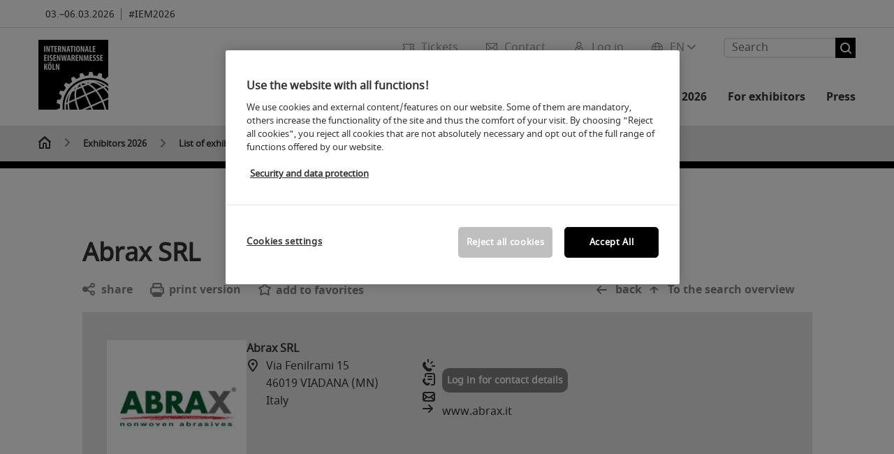

--- FILE ---
content_type: text/html;charset=utf-8
request_url: https://www.eisenwarenmesse.com/exhibitor/abrax/
body_size: 127937
content:

<!DOCTYPE html>
<html lang="en">
<head>
<!-- cookieconsent START -->
<script>
window.dataLayer = window.dataLayer || [];
dataLayer.push({ event: "OneTrustOnPage", OneTrustOnPage: true });
</script>
<!-- OneTrust Cookie-Einwilligungshinweis -->
<script src="https://cdn.cookielaw.org/scripttemplates/otSDKStub.js" data-document-language="true" type="text/javascript" charset="UTF-8" data-domain-script="b38693d3-d017-4e44-a881-fe34f72f1fc6" async></script>
<!-- OneTrust-Cookie-Einwilligungshinweis -->
<script type="text/javascript">
window.OneTrust = window.OneTrust || {};
window.OneTrust.initialized = false;
window.OneTrust.activeGroups = [];
function OptanonWrapper() {
window.dataLayer = window.dataLayer || [];
window.dataLayer.push({ event: 'OptanonUpdate' });
const activeGroups = window.OnetrustActiveGroups.split(",").filter(function (element) { return element; });
window.OneTrust.activeGroups.length > activeGroups.length ? location.reload() : window.OneTrust.activeGroups = activeGroups;
if(!window.OneTrust.initialized) {
const eventOneTrustInitialized = new CustomEvent('OneTrust.initialized');
window.dispatchEvent(eventOneTrustInitialized);
window.OneTrust.initialized = true;
}
const eventOneTrustExecuted = new CustomEvent('OneTrust.executed');
window.dispatchEvent(eventOneTrustExecuted);
}
</script>
<!-- cookieconsent ENDE -->
<meta charset="utf-8">
<meta http-equiv="X-UA-Compatible" content="IE=edge,chrome=1">
<title><strong>Abrax SRL   </strong> | International Hardware Fair</title>
<meta name="description" content="Alles rund um den Aussteller <strong>Abrax SRL   </strong> ✓ Produkte und Dienstleistungen ✓ Messestand ✓ Kontaktinformationen">
<meta name="keywords" content="" />
<meta name="viewport" content="width=device-width,height=device-height,initial-scale=1,minimum-scale=1.0, maximum-scale=1.0" />
<meta name="facebook-domain-verification" content="" />
<meta property="og:title" content="List of exhibitors"/>
<meta property="og:description" content="Exhibitor list of the EISENWARENMESSE - INTERNATIONAL HARDWARE FAIR: Here you can find an overview of all exhibitors by hall, origin or product group."/>
<meta property="og:url" content="https://www.eisenwarenmesse.com/eisenwarenmesse-exhibitors/list-of-exhibitors/?fw_goto=aussteller/aussteller/abrax/"/>
<meta property="og:image" content="https://media.koelnmesse.io/iem/redaktionell/eisenwarenmesse/img/layout/internationale_eisenwarenmesse_200x200.png"/>
<link rel="alternate" href="https://www.eisenwarenmesse.com/eisenwarenmesse-exhibitors/list-of-exhibitors/" hreflang="x-default" />
<link rel="alternate" hreflang="de" href="https://www.eisenwarenmesse.de/eisenwarenmesse-aussteller/ausstellerverzeichnis/?fw_goto=aussteller/aussteller/abrax/" />
<link rel="alternate" hreflang="en" href="https://www.eisenwarenmesse.com/eisenwarenmesse-exhibitors/list-of-exhibitors/?fw_goto=aussteller/aussteller/abrax/" />
<link rel="apple-touch-icon" sizes="57x57" href="https://media.koelnmesse.io/iem/redaktionell/eisenwarenmesse/img/layout/favicon_favicon_57.png">
<link rel="apple-touch-icon" sizes="60x60" href="https://media.koelnmesse.io/iem/redaktionell/eisenwarenmesse/img/layout/favicon_favicon_60.png">
<link rel="apple-touch-icon" sizes="72x72" href="https://media.koelnmesse.io/iem/redaktionell/eisenwarenmesse/img/layout/favicon_favicon_72.png">
<link rel="apple-touch-icon" sizes="76x76" href="https://media.koelnmesse.io/iem/redaktionell/eisenwarenmesse/img/layout/favicon_favicon_76.png">
<link rel="apple-touch-icon" sizes="114x114" href="https://media.koelnmesse.io/iem/redaktionell/eisenwarenmesse/img/layout/favicon_favicon_114.png">
<link rel="apple-touch-icon" sizes="120x120" href="https://media.koelnmesse.io/iem/redaktionell/eisenwarenmesse/img/layout/favicon_favicon_120.png">
<link rel="apple-touch-icon" sizes="152x152" href="https://media.koelnmesse.io/iem/redaktionell/eisenwarenmesse/img/layout/favicon_favicon_152.png">
<link rel="apple-touch-icon" sizes="180x180" href="https://media.koelnmesse.io/iem/redaktionell/eisenwarenmesse/img/layout/favicon_favicon_180.png">
<link rel="icon" type="image/png" sizes="192x192" href="https://media.koelnmesse.io/iem/redaktionell/eisenwarenmesse/img/layout/favicon_favicon_192.png">
<link rel="icon" type="image/png" sizes="32x32" href="https://media.koelnmesse.io/iem/redaktionell/eisenwarenmesse/img/layout/favicon_favicon_32.png">
<link rel="icon" type="image/png" sizes="96x96" href="https://media.koelnmesse.io/iem/redaktionell/eisenwarenmesse/img/layout/favicon_favicon_96.png">
<link rel="icon" type="image/png" sizes="16x16" href="https://media.koelnmesse.io/iem/redaktionell/eisenwarenmesse/img/layout/favicon_favicon_16.png">
<link rel="stylesheet" href="https://media.koelnmesse.io/iem/assets/css/styles.css">
<link rel="stylesheet" href="https://media.koelnmesse.io/iem/assets/third-party/shariff/shariff_complete_2.css">
<link rel="stylesheet" href="https://media.koelnmesse.io/iem/assets/third-party/searchapp/sccassets/styles/ssc_default.css">
<link rel="stylesheet" href="https://media.koelnmesse.io/iem/assets/third-party/searchapp/search-app-styles.css">
<link rel="stylesheet" href="/global/asdb.php?favlist=2" type="text/css" />
<script src="https://media.koelnmesse.io/iem/assets/js/main.min.js.js"></script>
<script src="https://media.koelnmesse.io/iem/assets/third-party/datepicker/datepicker-en-gb.js"></script>
<script>
$.datepicker.setDefaults($.datepicker.regional["en-GB"]);
</script>
<script src="https://media.koelnmesse.io/iem/assets/third-party/shariff/shariff_min.js"></script>
<script src="https://media.koelnmesse.io/iem/assets/third-party/searchapp/js_2/sscbasic.js"></script>
<script src="/global/asdb.php?favlist=1"></script>
<script type="text/javascript" lang="javascript" src="https://cdns.eu1.gigya.com/js/gigya.js?apikey=3_W7_RY7rRSv4Qjm3ZzPNSYiqgPcrEAhQQgI8Zx_I5qnczxGLz2JhWIyWef8SODziF"></script>

<script src="https://media.koelnmesse.io/iem/assets/third-party/searchapp/js_2/search-app-chunk.js" defer></script>
<script src="https://media.koelnmesse.io/iem/assets/third-party/searchapp/js_2/search-app-main.js" defer></script>
<script defer data-domain="www.eisenwarenmesse.com" src="https://plausible.io/js/script.js"></script>
<!-- GTM DataLayer.push -->
<script type="text/javascript">
window.dataLayer = window.dataLayer || [];
dataLayer.push({
'event' : 'Page Meta',
'websiteType' : 'Messe',
'exhibitionNumber' : '0030',
'language' : 'EN',
'trafficType' : 'extern'
});
</script>
<script type="text/javascript">
(function($) {
$(document).ready(function() {
window.dataLayer = window.dataLayer || [];
$('.metanavItem.mainlink:not(#cdcLoginButton):not(.mobileMenuToggle):not([href="javascript:void(0);"])').on('click', function(e) {
dataLayer.push({
event: "gaEvent",
eventCategory: "Meta-Navigation",
eventAction: $(this).attr('title'),
eventLabel: $(this).attr('href')
});
window.dataLayer.push({
event: 'NewGaEvent',
event_name: 'meta_navigation',
meta_navigation:{
clicked_element: $(this).attr('title'),
link_url: $(this).attr('href')
}
});
});
$('.metanavItem.mainlink:not(#cdcLoginButton):not(.mobileMenuToggle)[href="javascript:void(0);"]').on('click', function(e) {
dataLayer.push({
event: "gaEvent",
eventCategory: "Meta-Navigation",
eventAction: $(this).attr('title'),
eventLabel: ""
});
window.dataLayer.push({
event: 'NewGaEvent',
event_name: 'meta_navigation',
meta_navigation:{
clicked_element: $(this).attr('title'),
link_url: ""
}
});
});
$('#cdcLoginButton').on('click', function(e) {
dataLayer.push({
event: "gaEvent",
eventCategory: "Meta-Navigation",
eventAction: $(this).attr('title'),
eventLabel: ""
});
window.dataLayer.push({
event: 'NewGaEvent',
event_name: 'meta_navigation',
meta_navigation:{
clicked_element: $(this).attr('title'),
link_url: ""
}
});
});
$('.navbar .langselect_altlang').on('click', function(e) {
dataLayer.push({
event: "gaEvent",
eventCategory: "Meta-Navigation",
eventAction: "Language switched to "+$(this).attr('hreflang'),
eventLabel: $(this).attr('href')
});
window.dataLayer.push({
event: 'NewGaEvent',
event_name: 'meta_navigation',
meta_navigation:{
clicked_element: "Language switched to "+$(this).attr('hreflang'),
link_url: $(this).attr('href')
}
});
});
$('.stage a').on('click', function(e) {
window.dataLayer.push({
event: 'NewGaEvent',
event_name: 'stage_button_click',
stage_button_click : {
clicked_element: $(this).text(),
link_url: $(this).attr('href')
}
});
window.dataLayer.push({
event: "gaEvent",
eventCategory: "Stage Button Click",
eventAction: $(this).text(),
eventLabel: $(this).attr('href')
});
});
$('.teaser-holder a:not(:has(a))').on('click', function(e) {
window.dataLayer.push({
event: 'NewGaEvent',
event_name: 'teaser_click',
teaser_click : {
clicked_element: $(this).text(),
link_url: $(this).attr('href')
}
});
window.dataLayer.push({
event: "gaEvent",
eventCategory: "Teaser Click",
eventAction: $(this).text(),
eventLabel: $(this).attr('href')
});
});
$('#footer-newsletter-form button').on('click', function(e) {
window.dataLayer.push({
event: 'NewGaEvent',
event_name: 'newsletter_auswählen_button_geklickt'
});
});
$('#newsletter-popup-form form').submit(function (e) {
window.dataLayer.push({
event: 'NewGaEvent',
event_name: 'newsletter_single_opt_in'
});
});
$('.anchor-link-module-wrapper .anchor-link-module-link a').on('click', function(e) {
window.dataLayer = window.dataLayer || [];
window.dataLayer.push({
event: "gaEvent",
eventCategory: "Anker-Navigation",
eventAction: $(this).text(),
eventLabel: $(this).attr('href')
});
window.dataLayer = window.dataLayer || [];
window.dataLayer.push({
event: 'NewGaEvent',
event_name: 'anker_navigation',
anker_navigation:{
clicked_element: $(this).text(),
link_url: $(this).attr('href')
}
});
});
$('.Tracking_Grid_Teaser').on('click', function(e) {
window.dataLayer = window.dataLayer || [];
window.dataLayer.push({
event: "gaEvent",
eventCategory: "Teaser Click",
eventAction: $(this).text(),
eventLabel: $(this).attr('href')
});
window.dataLayer = window.dataLayer || [];
window.dataLayer.push({
event: 'NewGaEvent',
event_name: 'teaser_click',
teaser_click : {
clicked_element: $(this).text(),
link_url: $(this).attr('href')
}
});
});
$('.paragraph a, .feature-box a, .ctadivider a').on('click', function(e) {
window.dataLayer = window.dataLayer || [];
window.dataLayer.push({
event: "gaEvent",
eventCategory: "Teaser Click",
eventAction: $(this).text(),
eventLabel: $(this).attr('href')
});
window.dataLayer = window.dataLayer || [];
window.dataLayer.push({
event: 'NewGaEvent',
event_name: 'teaser_click',
teaser_click : {
clicked_element: $(this).text(),
link_url: $(this).attr('href')
}
});
});
});
})(jQuery);
</script>
<!-- Google Tag Manager -->
<script type="text/plain" class="optanon-category-C0003"> (function(w,d,s,l,i){w[l]=w[l]||[];w[l].push({'gtm.start':
new Date().getTime(),event:'gtm.js'});var f=d.getElementsByTagName(s)[0],
j=d.createElement(s),dl=l!='dataLayer'?'&l='+l:'';j.async=true;j.src=
'https://www.googletagmanager.com/gtm.js?id='+i+dl;f.parentNode.insertBefore(j,f);
})(window,document,'script','dataLayer','GTM-MRV9BM4');</script>
<!-- End Google Tag Manager -->
<script>
window.globalConfig = {
brand: {
identifier: '0030',
instance: 2026
},
services: {
cds: {
api: {
client: {
identifier: "",
secret: ""
},
uri: ""
}
}
}
};
</script>
<script>
favlist.init("0030", "", "3", '?route=merkliste/v2');
</script>
</head>
<body id="top" class="pate-home " >
<!-- Google Tag Manager (noscript) -->
<noscript><iframe class="optanon-category-C0003" data-src="https://www.googletagmanager.com/ns.html?id=GTM-MRV9BM4" height="0" width="0" style="display:none;visibility:hidden"></iframe></noscript>
<!-- End Google Tag Manager (noscript) -->
<!-- HEADER_BEGIN -->
<header>
<div class="grid-wrapper lightback ">
<p class="header-banner">
<span class="item">
<span class="label"></span>
<span class="date">03.&ndash;06.03.2026</span>
</span>
<span class="item">
<span class=" " >#IEM2026</span>
</span>
</p>
<style>
.search-bar .search-bar__results .search-bar__suggestions .search-bar__suggestion a {
color: #000000 !important;
}
</style>
<span class="langselect langselect_header-banner desktophidden">
<span title="Language" class="ico lang mainlink langselect_metanav ">
<span class="langselect_currentlang">
EN
<img class="langselect_dropdownicon light" alt="Icon Pfeil" src="https://media.koelnmesse.io/iem/assets/icons/icon_chevron_down_light_h7.svg" />
<img class="langselect_dropdownicon dark" alt="Icon Pfeil" src="https://media.koelnmesse.io/iem/assets/icons/icon_chevron_down_h7.svg" />
</span>
</span>
<span class="langselect_box hide">
<div class="langselect_selector ">
<span class="ico lang langselect_box-current">
<span class="langselect_currentlang">
EN
<!-- Generator: Adobe Illustrator 24.0.3, SVG Export Plug-In . SVG Version: 6.00 Build 0) -->
<svg version="1.1" id="Ebene_1" xmlns="http://www.w3.org/2000/svg" xmlns:xlink="http://www.w3.org/1999/xlink" x="0px" y="0px" viewBox="0 0 12 7" style="enable-background:new 0 0 12 7;" xml:space="preserve">
<style type="text/css">
.st0{fill:#FFFFFF;}
</style>
<title>Element 13300</title>
<g id="Ebene_2_1_">
<g id="motive">
<path class="st0" d="M6,7C5.7,7,5.5,6.9,5.3,6.7l-5-5c-0.4-0.4-0.4-1,0-1.4s1-0.4,1.4,0L6,4.6l4.3-4.3c0.4-0.4,1-0.4,1.4,0
s0.4,1,0,1.4l-5,5C6.5,6.9,6.3,7,6,7z"/>
</g>
</g>
</svg>
</span>
</span>
<a class="langselect_altlang" href="https://www.eisenwarenmesse.de/eisenwarenmesse-aussteller/ausstellerverzeichnis/?fw_goto=aussteller/aussteller/abrax/" hreflang="de">
<svg version="1.1" id="Ebene_1" xmlns="http://www.w3.org/2000/svg" xmlns:xlink="http://www.w3.org/1999/xlink" x="0px" y="0px" viewBox="0 0 15 12" style="enable-background:new 0 0 15 12;" xml:space="preserve">
<style type="text/css">
.st0 {
fill: #FFFFFF;
}
</style>
<title>Element 12300</title>
<g id="Ebene_2_1_">
<g id="motive_1_">
<path class="st0" d="M1,7h10.6l-3.3,3.3c-0.4,0.4-0.4,1,0,1.4c0.4,0.4,1,0.4,1.4,0l5-5c0.4-0.4,0.4-1,0-1.4l-5-5
c-0.4-0.4-1-0.4-1.4,0.1C8,0.7,8,1.3,8.3,1.7L11.6,5H1C0.4,5,0,5.4,0,6S0.4,7,1,7z" />
</g>
</g>
</svg>
DE
</a>
</div>
</span>
</span>
<div class="gw-inner">
<div class="logo" >
<a class="cube" href="https://www.eisenwarenmesse.com" title="International Hardware Fair">
<div class="imgholder">
<img class="logo-white" src="https://media.koelnmesse.io/iem/redaktionell/eisenwarenmesse/img/layout/internationale_eisenwarenmesse_200x200.png" alt="International Hardware Fair" title="International Hardware Fair" width=220>
<img class="logo-dark" src="https://media.koelnmesse.io/iem/redaktionell/eisenwarenmesse/img/layout/internationale_eisenwarenmesse_200x200.png" alt="International Hardware Fair" title="International Hardware Fair" width=220>
</div>
</a>
</div>
<div class="navbar">
<div id="metaNavSearchApp" data-translations='{
"search_page_redirect_link": "https://www.eisenwarenmesse.com/search/?q=",
"solr_rest_service_core": "eisenwaren_en",
"solr_rest_service_suggestion_endpoint": "https://www.eisenwarenmesse.com/solr/csrproxy/autocomplete",
"search_input_placeholder": "Search"
}'></div>
<style>
.search-bar .search-bar__results .search-bar__suggestions .search-bar__suggestion a {
color: #000000 !important;
}
</style>
<span class="langselect show_desktop_only">
<span title="Language" class="ico lang mainlink langselect_metanav ">
<span class="langselect_currentlang">
EN
<img class="langselect_dropdownicon light" alt="Icon Pfeil" src="https://media.koelnmesse.io/iem/assets/icons/icon_chevron_down_light_h7.svg" />
<img class="langselect_dropdownicon dark" alt="Icon Pfeil" src="https://media.koelnmesse.io/iem/assets/icons/icon_chevron_down_h7.svg" />
</span>
</span>
<span class="langselect_box hide">
<div class="langselect_selector ">
<span class="ico lang langselect_box-current">
<span class="langselect_currentlang">
EN
<!-- Generator: Adobe Illustrator 24.0.3, SVG Export Plug-In . SVG Version: 6.00 Build 0) -->
<svg version="1.1" id="Ebene_1" xmlns="http://www.w3.org/2000/svg" xmlns:xlink="http://www.w3.org/1999/xlink" x="0px" y="0px" viewBox="0 0 12 7" style="enable-background:new 0 0 12 7;" xml:space="preserve">
<style type="text/css">
.st0{fill:#FFFFFF;}
</style>
<title>Element 13300</title>
<g id="Ebene_2_1_">
<g id="motive">
<path class="st0" d="M6,7C5.7,7,5.5,6.9,5.3,6.7l-5-5c-0.4-0.4-0.4-1,0-1.4s1-0.4,1.4,0L6,4.6l4.3-4.3c0.4-0.4,1-0.4,1.4,0
s0.4,1,0,1.4l-5,5C6.5,6.9,6.3,7,6,7z"/>
</g>
</g>
</svg>
</span>
</span>
<a class="langselect_altlang" href="https://www.eisenwarenmesse.de/eisenwarenmesse-aussteller/ausstellerverzeichnis/?fw_goto=aussteller/aussteller/abrax/" hreflang="de">
<svg version="1.1" id="Ebene_1" xmlns="http://www.w3.org/2000/svg" xmlns:xlink="http://www.w3.org/1999/xlink" x="0px" y="0px" viewBox="0 0 15 12" style="enable-background:new 0 0 15 12;" xml:space="preserve">
<style type="text/css">
.st0 {
fill: #FFFFFF;
}
</style>
<title>Element 12300</title>
<g id="Ebene_2_1_">
<g id="motive_1_">
<path class="st0" d="M1,7h10.6l-3.3,3.3c-0.4,0.4-0.4,1,0,1.4c0.4,0.4,1,0.4,1.4,0l5-5c0.4-0.4,0.4-1,0-1.4l-5-5
c-0.4-0.4-1-0.4-1.4,0.1C8,0.7,8,1.3,8.3,1.7L11.6,5H1C0.4,5,0,5.4,0,6S0.4,7,1,7z" />
</g>
</g>
</svg>
DE
</a>
</div>
</span>
</span>
<a href="javascript:void(0)" title="MobileMenu" class="metanavItem mobileMenuToggle hideDesktopMeta showMobileMeta mainlink">
<i class="ico mobileMenu"></i>
<span>Menu</span>
</a>
<a tabindex="0" href="javascript:void(0);"id="cdcLoginButton" onclick="openIcxMenu()" data-target="subnav-login2"
title="Log in" class="metanavItem showMobileMeta mainlink" >
<i class="ico loginCDC"></i>
<span>Log in</span>
</a>
<a tabindex="0" href="https://www.eisenwarenmesse.com/contact/"
title="Contact" class="metanavItem mainlink" >
<i class="ico contact"></i>
<span>Contact</span>
</a>
<a tabindex="0" href="https://www.eisenwarenmesse.com/trade-fair/tickets/buy-tickets/"
title="Tickets" class="metanavItem showMobileMeta mainlink" >
<i class="ico tickets"></i>
<span>Tickets</span>
</a>
</div>
<style>
a:focus {outline-style: solid; outline-color: #000000}
</style>
<script>
$(document).ready(function(){
$("a").mousedown(function() {
this.blur();
this.hideFocus = true;
this.style.outline = 'none';
});
})
</script>
<nav>
<div class="holder">
<div class="nav-holder">
<div class="nav">
<ul class="mainmenu">
<li class="desktophidden calchexback corporateback light">Overview</li>
<li class="hassub">
<a tabindex="1" href="javascript:void(0)" title="Trade fair" class="level-1 " data-target="sub-trade-fair">Trade fair</a></li>
<li class="hassub">
<a tabindex="25" href="javascript:void(0)" title="Programme" class="level-1 " data-target="sub-programme">Programme</a></li>
<li class="hassub">
<a tabindex="30" href="javascript:void(0)" title=" Exhibitors 2026" class="level-1 " data-target="sub--exhibitors-2026"> Exhibitors 2026</a></li>
<li class="hassub">
<a tabindex="36" href="javascript:void(0)" title="For exhibitors" class="level-1 " data-target="sub-for-exhibitors">For exhibitors</a></li>
<li class="hassub">
<a tabindex="69" href="javascript:void(0)" title="Press" class="level-1 " data-target="sub-press">Press</a></li>
</ul>
<div class="desktophidden mobilmeta">
<a href="#" title="Log in" class="ico loginCDC primarylink" style="display: none;">
Log in
</a>
<a href="https://www.eisenwarenmesse.com/contact/" title="Contact" class="ico contact primarylink" style="">
Contact
</a>
<a href="https://www.eisenwarenmesse.com/trade-fair/tickets/buy-tickets/" title="Tickets" class="ico tickets primarylink" style="display: none;">
Tickets
</a>
<div id="metaNavSearchAppMobile" data-translations='{
"search_page_redirect_link": "https://www.eisenwarenmesse.com/search/?q=",
"solr_rest_service_core": "eisenwaren_en",
"solr_rest_service_suggestion_endpoint": "https://www.eisenwarenmesse.com/solr/csrproxy/autocomplete",
"search_input_placeholder": "Search"
}'></div>
</div>
</div>
<div class="subnav subnav_sec lightback login" id="subnav-login2">
<div class="subnav-wrapper" id="subnav-wrapper">
</div>
<div class="close"></div>
</div>
<div class="subnav" id="sub--exhibitors-2026">
<div class="subnav-wrapper">
<ul>
<li class="goback desktophidden calchexback corporateback first"><span>Overview</span></li>
<!-- Übersichtsseite das Linktext in mobile nicht klickbar -->
<li class="level-2 desktophidden">
<a href="../" title="Overview Exhibitors 2026" tabindex="31">Overview Exhibitors 2026</a>
</li>
<li class="level-2 navmodul navmodul_icon">
<a href="https://www.eisenwarenmesse.com/eisenwarenmesse-exhibitors/list-of-exhibitors/" title="List of exhibitors" tabindex="32"> <div class="navitem_icon"> <svg version="1.1" id="motive" xmlns="http://www.w3.org/2000/svg" xmlns:xlink="http://www.w3.org/1999/xlink" x="0px" y="0px" viewBox="0 0 60 60" style="enable-background:new 0 0 60 60;" xml:space="preserve"> <path class="color" d="M1,1L1,1L1,1z M55,1L55,1z M54.9,1L44,7L54.9,1z M5.1,1L16,7l0,0L5.1,1z M56,1L56,1z"></path> <path class="color" d="M59,0h-4c-0.1,0-0.1,0-0.2,0c-0.1,0-0.1,0-0.2,0.1l0,0L43.7,6H16.3L5.5,0.1l0,0C5.4,0.1,5.3,0,5.2,0C5.2,0,5.1,0,5,0H1 C0.4,0,0,0.4,0,1v46c0,0.6,0.4,1,1,1h4c0.1,0,0.2,0,0.3-0.1l0,0l7.1-4c0.5-0.3,0.6-0.9,0.4-1.4c-0.3-0.5-0.9-0.6-1.4-0.4L6,45.3V2.7 l9,4.9V26c0,0.6,0.4,1,1,1c0.6,0,1-0.4,1-1V8h26v18c0,0.6,0.4,1,1,1s1-0.4,1-1V7.6l9-4.9v42.6l-5.5-3.2C48.3,42,48.2,42,48,42 c-0.6,0-1,0.4-1,1c0,0.4,0.2,0.7,0.5,0.9l7.2,4c0.1,0.1,0.2,0.1,0.3,0.1h4c0.6,0,1-0.4,1-1V1C60,0.4,59.6,0,59,0z M56,46V2h2v44H56z M2,46V2h2v44H2z"></path> <path class="color" d="M47.4,59c-0.5,0-1-0.2-1.3-0.5l-7.8-7.8L37.6,51c-6.8,4.2-15.8,2.1-20-4.7s-2.1-15.8,4.7-20s15.8-2.1,20,4.7 c3.2,5.1,2.9,11.6-0.7,16.4L41,48.1l7.7,7.7c0.8,0.7,0.8,1.9,0.1,2.6C48.5,58.8,48,59,47.4,59z M30,26.2c-6.9,0-12.5,5.6-12.5,12.5 c0,6.9,5.6,12.5,12.5,12.5s12.5-5.6,12.5-12.5c0,0,0,0,0,0C42.5,31.8,36.9,26.3,30,26.2z"></path> <path class="color" d="M43.5,38.7L43.5,38.7 M16.5,38.7c0,7.5,6,13.5,13.5,13.5c0,0,0,0,0,0l0,0C22.5,52.2,16.5,46.2,16.5,38.7 C16.5,38.7,16.5,38.7,16.5,38.7 M43.5,38.7L43.5,38.7 M43.5,38.7L43.5,38.7 M43.5,38.7L43.5,38.7 M43.5,38.7L43.5,38.7 M43.5,38.7 L43.5,38.7 M43.5,38.7L43.5,38.7 M43.5,38.7L43.5,38.7 M43.5,38.7L43.5,38.7 M43.5,38.7L43.5,38.7 M43.5,38.7L43.5,38.7 M43.5,38.7 L43.5,38.7 M43.5,38.7L43.5,38.7 M43.5,38.7L43.5,38.7 M43.5,38.7L43.5,38.7 M43.5,38.7L43.5,38.7 M43.5,38.7L43.5,38.7 M43.5,38.7 L43.5,38.7 M43.5,38.7L43.5,38.7 M43.5,38.7L43.5,38.7 M43.5,38.7L43.5,38.7 M43.5,38.7L43.5,38.7 M43.5,38.7L43.5,38.7 M43.5,38.7 L43.5,38.7 M40.5,47l-0.7,0.9l1.2,1.2l7.1,7.1c0.3,0.3,0.3,0.9,0,1.2c-0.3,0.3-0.8,0.3-1.2,0l-7.3-7.3l-1.1-1.1l-0.9,0.5 C38.7,48.9,39.7,48,40.5,47 M30,52.2L30,52.2 M30,52.2L30,52.2 M30,23.2c-8.5,0-15.5,6.9-15.5,15.4s6.9,15.5,15.4,15.5 c2.9,0,5.8-0.8,8.2-2.3l7.3,7.3c1.3,0.9,3.1,0.7,4-0.6c0.7-1,0.7-2.4,0-3.4L42.3,48c5.1-6.8,3.8-16.5-3-21.6 C36.6,24.3,33.4,23.2,30,23.2L30,23.2z M30,50.2c-6.3,0-11.5-5.1-11.5-11.5S23.6,27.3,30,27.2c6.3,0,11.5,5.1,11.5,11.5c0,0,0,0,0,0 C41.5,45.1,36.3,50.2,30,50.2z"></path> </svg> <br> <div class="linktitle ani">List of exhibitors</div> <p></p> </div> </a>
</li>
<li class="level-2 navmodul navmodul_icon">
<a href="https://www.eisenwarenmesse.com/eisenwarenmesse-exhibitors/list-of-exhibitors/?fw_goto=aussteller&suchort=produkte" title="Product index" tabindex="33"> <div class="navitem_icon"> <svg version="1.0" xmlns="http://www.w3.org/2000/svg" width="200.000000pt" height="200.000000pt" viewBox="0 0 200.000000 200.000000" preserveAspectRatio="xMidYMid meet"> <metadata> Created by potrace 1.16, written by Peter Selinger 2001-2019 </metadata> <g transform="translate(0.000000,200.000000) scale(0.100000,-0.100000)" stroke="none"> <path d="M635 1954 c-181 -43 -273 -91 -381 -199 -68 -68 -89 -97 -127 -176 -60 -126 -72 -180 -71 -324 1 -101 5 -133 27 -200 133 -406 589 -598 972 -409 49 24 71 31 74 22 9 -27 574 -594 614 -616 76 -42 174 -14 214 61 24 45 22 116 -5 158 -22 36 -574 587 -605 604 -17 9 -16 14 12 65 54 100 75 192 76 320 0 140 -13 197 -73 320 -80 166 -231 294 -416 352 -59 19 -264 33 -311 22z m230 -79 c112 -23 226 -85 310 -169 133 -131 190 -278 183 -465 -5 -129 -33 -216 -102 -320 -89 -133 -237 -234 -391 -266 -308 -65 -608 113 -717 425 -25 72 -34 220 -19 302 16 81 76 208 130 276 140 176 385 263 606 217z m741 -1357 c171 -170 295 -302 299 -316 13 -54 -33 -107 -88 -100 -35 4 -617 581 -617 612 0 26 68 96 94 96 13 0 124 -103 312 -292z"/> <path d="M670 1804 c-88 -15 -117 -34 -104 -68 9 -23 32 -27 80 -15 26 7 81 10 130 6 210 -13 387 -174 425 -388 40 -223 -104 -450 -329 -519 -265 -82 -544 97 -592 379 -20 118 23 266 105 367 39 47 45 80 16 89 -28 9 -44 -2 -83 -53 -174 -228 -152 -533 52 -726 111 -104 216 -145 370 -146 184 0 335 75 437 218 211 295 82 710 -256 828 -65 22 -198 37 -251 28z"/> <path d="M455 1720 c-4 -6 -4 -22 -1 -36 5 -20 12 -25 34 -22 23 2 27 8 27 33 0 25 -4 31 -27 33 -14 2 -29 -2 -33 -8z"/> <path d="M680 1653 c-55 -29 -80 -75 -80 -149 l0 -64 -39 0 c-22 0 -43 -5 -47 -11 -4 -6 -13 -106 -21 -223 -13 -198 -13 -211 3 -223 25 -18 463 -18 487 0 16 11 17 26 3 224 -8 117 -17 217 -21 223 -3 5 -24 10 -46 10 l-39 0 0 63 c0 68 -20 114 -64 142 -39 26 -96 29 -136 8z m83 -64 c32 -14 47 -49 47 -104 l0 -45 -70 0 -70 0 0 45 c0 65 20 99 67 114 1 1 13 -4 26 -10z m153 -379 l9 -160 -184 0 -184 0 7 133 c4 72 9 144 12 160 l6 27 162 0 163 0 9 -160z"/> </g> </svg> <br> <div class="linktitle ani">Product index</div> <p></p> </div> </a>
</li>
<li class="level-2 navmodul navmodul_icon">
<a href="https://www.eisenwarenmesse.com/eisenwarenmesse-exhibitors/product-groups/" title="Product groups" tabindex="34"> <div class="navitem_icon"> <svg id="icon-produktverzeichnis__H60" xmlns="http://www.w3.org/2000/svg" viewBox="0 0 60 60"> <path class="color" d="M26.2051,26.2929 C25.8141,26.6839 25.8141,27.3159 26.2051,27.7069 L32.2051,33.7069 C32.4001,33.9019 32.6561,33.9999 32.9121,33.9999 C33.1681,33.9999 33.4241,33.9019 33.6191,33.7069 C34.0101,33.3159 34.0101,32.6839 33.6191,32.2929 L27.6191,26.2929 C27.2281,25.9019 26.5961,25.9019 26.2051,26.2929 L26.2051,26.2929 Z M23.6191,30.2929 C23.2281,29.9019 22.5961,29.9019 22.2051,30.2929 C21.8141,30.6839 21.8141,31.3159 22.2051,31.7069 L28.2051,37.7069 C28.4001,37.9019 28.6561,37.9999 28.9121,37.9999 C29.1681,37.9999 29.4241,37.9019 29.6191,37.7069 C30.0101,37.3159 30.0101,36.6839 29.6191,36.2929 L23.6191,30.2929 Z M19.6191,34.2929 C19.2281,33.9019 18.5961,33.9019 18.2051,34.2929 C17.8141,34.6839 17.8141,35.3159 18.2051,35.7069 L24.2051,41.7069 C24.4001,41.9019 24.6561,41.9999 24.9121,41.9999 C25.1681,41.9999 25.4241,41.9019 25.6191,41.7069 C26.0101,41.3159 26.0101,40.6839 25.6191,40.2929 L19.6191,34.2929 Z M38.4981,31.9999 L27.9121,21.4139 L13.3261,35.9999 L23.9121,46.5859 L38.4981,31.9999 Z M28.6191,19.2929 L40.6191,31.2929 C41.0101,31.6839 41.0101,32.3159 40.6191,32.7069 L24.6191,48.7069 C24.4241,48.9019 24.1681,48.9999 23.9121,48.9999 C23.6561,48.9999 23.4001,48.9019 23.2051,48.7069 L11.2051,36.7069 C10.8141,36.3159 10.8141,35.6839 11.2051,35.2929 L27.2051,19.2929 C27.5961,18.9019 28.2281,18.9019 28.6191,19.2929 L28.6191,19.2929 Z M51.8871,36.5749 C51.4091,36.2939 50.7971,36.4549 50.5181,36.9319 L39.0561,56.4819 C38.2281,57.9149 36.3891,58.4079 35.0011,57.6079 L32.7681,56.1609 C32.3061,55.8599 31.6861,55.9929 31.3861,56.4559 C31.0851,56.9199 31.2171,57.5389 31.6811,57.8389 L33.9571,59.3139 C34.7421,59.7669 35.6011,59.9819 36.4491,59.9819 C38.1781,59.9819 39.8611,59.0869 40.7841,57.4879 L52.2431,37.9429 C52.5221,37.4669 52.3631,36.8549 51.8871,36.5749 L51.8871,36.5749 Z M59.9121,4.9999 L59.9121,20.9999 C59.9121,24.0939 58.9281,26.3989 56.6191,28.7069 L26.9211,58.4469 C25.9761,59.3919 24.7201,59.9109 23.3841,59.9109 C22.0481,59.9109 20.7931,59.3919 19.8501,58.4469 L1.4651,40.0629 C0.5201,39.1179 0.0001,37.8619 0.0001,36.5259 C0.0001,35.1899 0.5201,33.9349 1.4651,32.9909 L27.4391,7.0519 C20.6471,5.5079 16.4321,5.4039 15.1981,5.7649 C15.7191,6.2979 17.3421,7.4299 21.2591,8.9739 C21.7731,9.1769 22.0251,9.7569 21.8231,10.2709 C21.6201,10.7849 21.0391,11.0339 20.5261,10.8349 C12.4181,7.6389 12.8921,5.8669 13.0711,5.1999 C13.4421,3.8099 15.4231,3.3469 19.4811,3.7019 C22.7861,3.9909 27.0521,4.8059 31.4931,5.9949 C35.9341,7.1849 40.0341,8.6119 43.0401,10.0149 C46.7351,11.7379 48.2161,13.1269 47.8431,14.5179 C47.4831,15.8599 45.6121,16.0239 44.9971,16.0779 C44.9681,16.0809 44.9381,16.0819 44.9091,16.0819 C44.3961,16.0819 43.9601,15.6889 43.9141,15.1689 C43.8651,14.6189 44.2721,14.1339 44.8231,14.0859 C45.2491,14.0489 45.5321,13.9909 45.7151,13.9389 C45.2871,13.4919 44.2041,12.7949 42.4721,11.9649 C42.1091,12.5769 41.9121,13.2799 41.9121,13.9999 C41.9121,16.2059 43.7061,17.9999 45.9121,17.9999 C48.1181,17.9999 49.9121,16.2059 49.9121,13.9999 C49.9121,11.7939 48.1181,9.9999 45.9121,9.9999 C45.3591,9.9999 44.9121,9.5529 44.9121,8.9999 C44.9121,8.4469 45.3591,7.9999 45.9121,7.9999 C49.2211,7.9999 51.9121,10.6909 51.9121,13.9999 C51.9121,17.3089 49.2211,19.9999 45.9121,19.9999 C42.6031,19.9999 39.9121,17.3089 39.9121,13.9999 C39.9121,12.9969 40.1761,12.0199 40.6471,11.1479 C38.2541,10.1429 35.0441,9.0179 30.9761,7.9269 C30.5471,7.8119 30.1341,7.7069 29.7211,7.6019 L2.8791,34.4059 C2.3121,34.9719 2.0001,35.7259 2.0001,36.5259 C2.0001,37.3279 2.3121,38.0809 2.8791,38.6479 L21.2641,57.0329 C22.3971,58.1659 24.3731,58.1659 25.5061,57.0329 L55.2041,27.2929 C57.1531,25.3449 57.9121,23.5799 57.9121,20.9999 L57.9121,4.9999 C57.9121,3.3459 56.5661,1.9999 54.9121,1.9999 L38.9121,1.9999 C36.3321,1.9999 34.5671,2.7589 32.6191,4.7069 C32.2281,5.0979 31.5961,5.0979 31.2051,4.7069 C30.8141,4.3159 30.8141,3.6839 31.2051,3.2929 C33.5131,0.9839 35.8181,-0.0001 38.9121,-0.0001 L54.9121,-0.0001 C57.6691,-0.0001 59.9121,2.2429 59.9121,4.9999 L59.9121,4.9999 Z" id="price-tag"/> </svg> <br> <div class="linktitle ani">Product groups</div> <p></p> </div> </a>
</li>
<li class="level-2 navmodul navmodul_icon">
<a href="https://www.eisenwarenmesse.com/eisenwarenmesse-exhibitors/hall-plan/" title="Hall plan" tabindex="35"> <div class="navitem_icon"> <svg version="1.1" id="icon-hall-plan__H60" xmlns="http://www.w3.org/2000/svg" xmlns:xlink="http://www.w3.org/1999/xlink" x="0px" y="0px" viewBox="0 0 60 60" style="enable-background:new 0 0 60 60;" xml:space="preserve"> <g transform="matrix(1.3333333,0,0,-1.3333333,0,80)"> <g transform="scale(0.1)"> <path class="color" d="M435,178.1c0-2.5-1.2-4.7-3.2-6.2c-2-1.4-4.6-1.7-6.9-0.9l-117.3,43.2c0,0-0.1,0-0.1,0v149l122.6-45.2c2.9-1.1,4.9-3.9,4.9-7V178.1z M157.5,167.1v149.1c0,0,0,0,0.1,0l134.9,47.2V214.4c0,0,0,0-0.1,0L157.5,167.1z M19.9,212.5c-2.9,1.1-4.9,3.9-4.9,7v133c0,2.5,1.2,4.7,3.2,6.2c1.3,0.9,2.8,1.4,4.3,1.4c0.9,0,1.8-0.2,2.6-0.5l117.3-43.2c0,0,0.1,0,0.1,0v-149L19.9,212.5z M435.3,332.2l-127.6,47c-4.9,1.8-10.3,1.8-15.2,0.1l-139.8-48.9c-1.6-0.6-3.4-0.6-5.1,0L30.3,373.7c-6.9,2.5-14.6,1.5-20.6-2.7c-6-4.2-9.6-11.1-9.6-18.4v-133c0-9.4,5.9-17.9,14.7-21.1l127.6-47c2.5-0.9,5.1-1.4,7.8-1.4c2.5,0,5,0.4,7.4,1.3l139.8,48.9c1.6,0.6,3.4,0.6,5.1,0L419.7,157c6.9-2.5,14.6-1.5,20.7,2.7c6,4.2,9.6,11.1,9.6,18.5v133C450,320.5,444.1,329,435.3,332.2"></path> <path class="color" d="M225,465c-16.6,0-30,13.4-30,30c0,16.6,13.4,30,30,30s30-13.4,30-30C255,478.4,241.6,465,225,465zM337.5,487.5c0,62.1-50.4,112.5-112.5,112.5s-112.5-50.5-112.5-112.5c0-20.5,5.6-39.5,15.2-56.1h-0.1L212,285c5.8-10,20.2-10,26,0l84.4,146.4h-0.1C331.9,448,337.5,467,337.5,487.5"></path> </g> </g> </svg> <br> <div class="linktitle ani">Hall plan</div> <p></p> </div> </a>
</li>
</ul>
</div>
<div class="close" style="position: absolute;"></div>
</div>
<div class="subnav" id="sub-for-exhibitors">
<div class="subnav-wrapper">
<ul>
<li class="goback desktophidden calchexback corporateback first"><span>Overview</span></li>
<!-- Übersichtsseite das Linktext in mobile nicht klickbar -->
<li class="level-2 desktophidden">
<a href="../../for-exhibitors/" title="Overview For exhibitors" tabindex="37">Overview For exhibitors</a>
</li>
<li class="level-2 hassub">
<a href="https://www.eisenwarenmesse.com/for-exhibitors/become-an-exhibitor/" title="Become an exhibitor" > Become an exhibitor </a>
<div class="subnav-container">
<ul>
<li class="goback desktophidden calchexback corporateback first"><span>Overview</span></li>
<!-- Übersichtsseite das Linktext in mobile nicht klickbar -->
<li class="level-2 desktophidden">
<a href="https://www.eisenwarenmesse.com/for-exhibitors/become-an-exhibitor/" title="Overview Become an exhibitor" tabindex="38">Overview Become an exhibitor</a>
</li>
<li><a tabindex="39" href="https://www.eisenwarenmesse.com/for-exhibitors/become-an-exhibitor/benefits-as-an-exhibitor/" title="Benefits as an exhibitor" >Benefits as an exhibitor</a></li><li><a tabindex="40" href="https://www.eisenwarenmesse.com/for-exhibitors/become-an-exhibitor/testimonials/" title="Testimonials" >Testimonials</a></li><li><a tabindex="41" href="https://www.eisenwarenmesse.com/for-exhibitors/become-an-exhibitor/stand-cost-calculation/" title="Stand cost calculation" >Stand cost calculation</a></li><li><a tabindex="42" href="https://www.eisenwarenmesse.com/for-exhibitors/become-an-exhibitor/online-application/" title="Online application" >Online application</a></li><li><a tabindex="43" href="https://www.eisenwarenmesse.com/for-exhibitors/become-an-exhibitor/manage-your-stand/" title="Manage your stand" >Manage your stand</a></li><li><a tabindex="44" href="https://www.eisenwarenmesse.com/for-exhibitors/become-an-exhibitor/marketing-package/" title="Marketing Package" >Marketing Package</a></li>
</ul>
</div>
</li>
<li class="level-2 hassub">
<a href="https://www.eisenwarenmesse.com/for-exhibitors/plan-trade-fair-presence-on-site/" title="Plan trade fair presence on site" > Plan trade fair presence on site </a>
<div class="subnav-container">
<ul>
<li class="goback desktophidden calchexback corporateback first"><span>Overview</span></li>
<!-- Übersichtsseite das Linktext in mobile nicht klickbar -->
<li class="level-2 desktophidden">
<a href="https://www.eisenwarenmesse.com/for-exhibitors/plan-trade-fair-presence-on-site/" title="Overview Plan trade fair presence on site" tabindex="45">Overview Plan trade fair presence on site</a>
</li>
<li><a tabindex="46" href="https://www.eisenwarenmesse.com/for-exhibitors/plan-trade-fair-presence-on-site/stand-construction/" title="Stand construction" >Stand construction</a></li><li><a tabindex="47" href="https://www.eisenwarenmesse.com/for-exhibitors/plan-trade-fair-presence-on-site/advertising-options-analogue-digital/" title="Your Advertising options" >Your Advertising options</a></li><li><a tabindex="48" href="https://www.eisenwarenmesse.com/for-exhibitors/plan-trade-fair-presence-on-site/redemption-of-exhibitor-passes/" title="Redemption of exhibitor passes" >Redemption of exhibitor passes</a></li><li><a tabindex="49" href="https://www.eisenwarenmesse.com/for-exhibitors/plan-trade-fair-presence-on-site/checklist/" title="Order deadlines" >Order deadlines</a></li><li><a tabindex="50" href="https://www.eisenwarenmesse.com/for-exhibitors/plan-trade-fair-presence-on-site/eisen-party/" title="EISENparty" >EISENparty</a></li><li><a tabindex="51" href="https://www.eisenwarenmesse.com/for-exhibitors/plan-trade-fair-presence-on-site/service-partner/" title="Service partner" >Service partner</a></li>
</ul>
</div>
</li>
<li class="level-2 hassub">
<a href="https://www.eisenwarenmesse.com/for-exhibitors/order-services/" title="Order services" > Order services </a>
<div class="subnav-container">
<ul>
<li class="goback desktophidden calchexback corporateback first"><span>Overview</span></li>
<!-- Übersichtsseite das Linktext in mobile nicht klickbar -->
<li class="level-2 desktophidden">
<a href="https://www.eisenwarenmesse.com/for-exhibitors/order-services/" title="Overview Order services" tabindex="52">Overview Order services</a>
</li>
<li><a tabindex="53" href="https://www.eisenwarenmesse.com/for-exhibitors/order-services/exhibitor-passes/" title="Exhibitor passes" >Exhibitor passes</a></li><li><a tabindex="54" href="https://service.eisenwarenmesse.com/serviceshop/Services/Tickets/Construction-passes/Construction-passes/p/000000000000100083" title="Construction and dismantling passes" target="_blank">Construction and dismantling passes</a></li><li><a tabindex="55" href="https://www.eisenwarenmesse.com/for-exhibitors/order-services/free-visitor-tickets/" title="Free visitor tickets" >Free visitor tickets</a></li><li><a tabindex="56" href="https://service.eisenwarenmesse.com/serviceshop/login" title="Service shop" target="_blank">Service shop</a></li><li><a tabindex="57" href="https://nfm-mediashop.de/2026/eisenwarenmesse/en" title="Media shop" target="_blank">Media shop</a></li><li><a tabindex="58" href="https://nfm-mediashop.de/2026/eisenwarenmesse/en/werbemittelshop" title="Free advertising material" target="_blank">Free advertising material</a></li><li><a tabindex="59" href="https://www.eisenwarenmesse.com/for-exhibitors/order-services/catering/" title="Catering" >Catering</a></li><li><a tabindex="60" href="https://www.eisenwarenmesse.com/for-exhibitors/order-services/lead-management/" title="Lead Management" >Lead Management</a></li>
</ul>
</div>
</li>
<li class="level-2 hassub">
<a href="https://www.eisenwarenmesse.com/for-exhibitors/booth-construction-dismantling/" title="Booth construction and dismantling" > Booth construction and dismantling </a>
<div class="subnav-container">
<ul>
<li class="goback desktophidden calchexback corporateback first"><span>Overview</span></li>
<!-- Übersichtsseite das Linktext in mobile nicht klickbar -->
<li class="level-2 desktophidden">
<a href="https://www.eisenwarenmesse.com/for-exhibitors/booth-construction-dismantling/" title="Overview Booth construction & dismantling" tabindex="61">Overview Booth construction & dismantling</a>
</li>
<li><a tabindex="62" href="https://www.eisenwarenmesse.com/for-exhibitors/booth-construction-dismantling/set-up-and-dismantling-times/" title="Set-up and dismantling times" >Set-up and dismantling times</a></li><li><a tabindex="63" href="https://www.eisenwarenmesse.com/for-exhibitors/booth-construction-dismantling/approach-for-trucks/" title="Approach for trucks" >Approach for trucks</a></li><li><a tabindex="64" href="https://www.eisenwarenmesse.com/for-exhibitors/booth-construction-dismantling/traffic-guidelines/" title="Traffic guidelines " >Traffic guidelines </a></li><li><a tabindex="65" href="https://www.eisenwarenmesse.com/for-exhibitors/booth-construction-dismantling/eslot-logistics-management/" title="eSlot" >eSlot</a></li><li><a tabindex="66" href="https://www.eisenwarenmesse.com/for-exhibitors/booth-construction-dismantling/redeem-codes-for-onstruction-and-dismantling-passes/" title="Construction and dismantling passes" >Construction and dismantling passes</a></li>
</ul>
</div>
</li>
<li class="level-2 hassub">
<a href="https://www.eisenwarenmesse.com/for-exhibitors/visitor-management/" title="Visitor Management" > Visitor Management </a>
<div class="subnav-container">
<ul>
<li class="goback desktophidden calchexback corporateback first"><span>Overview</span></li>
<!-- Übersichtsseite das Linktext in mobile nicht klickbar -->
<li class="level-2 desktophidden">
<a href="https://www.eisenwarenmesse.com/for-exhibitors/visitor-management/" title="Overview Visitor Management" tabindex="67">Overview Visitor Management</a>
</li>
<li><a tabindex="68" href="https://www.eisenwarenmesse.com/for-exhibitors/visitor-management/app/" title="App" >App</a></li>
</ul>
</div>
</li>
</ul>
</div>
<div class="close" style="position: absolute;"></div>
</div>
<div class="subnav" id="sub-press">
<div class="subnav-wrapper">
<ul>
<li class="goback desktophidden calchexback corporateback first"><span>Overview</span></li>
<!-- Übersichtsseite das Linktext in mobile nicht klickbar -->
<li class="level-2 desktophidden">
<a href="../../press/" title="Overview Press" tabindex="70">Overview Press</a>
</li>
<li class="level-2 hassub">
<a href="https://www.eisenwarenmesse.com/press/press-releases/" title="Press releases" > Press releases </a>
<div class="subnav-container">
<ul>
<li class="goback desktophidden calchexback corporateback first"><span>Overview</span></li>
<!-- Übersichtsseite das Linktext in mobile nicht klickbar -->
<li class="level-2 desktophidden">
<a href="https://www.eisenwarenmesse.com/press/press-releases/" title="Overview Press releases" tabindex="71">Overview Press releases</a>
</li>
<li><a tabindex="72" href="https://www.eisenwarenmesse.com/press/press-releases/press-releases-of-eisenwarenmesse/" title="Press releases of EISENWARENMESSE - International Hardware Fair" >Press releases of EISENWARENMESSE - International Hardware Fair</a></li><li><a tabindex="73" href="https://www.eisenwarenmesse.com/press/press-releases/press-releases-of-exhibitors/" title="Press releases of exhibitors" >Press releases of exhibitors</a></li><li><a tabindex="74" href="https://www.eisenwarenmesse.com/press/press-releases/digital-press-kits/" title="Digital press kits" >Digital press kits</a></li>
</ul>
</div>
</li>
<li class="level-2 hassub">
<a href="https://www.eisenwarenmesse.com/press/participation-for-media-representatives/" title="Participation for media representatives" > Participation for media representatives </a>
<div class="subnav-container">
<ul>
<li class="goback desktophidden calchexback corporateback first"><span>Overview</span></li>
<!-- Übersichtsseite das Linktext in mobile nicht klickbar -->
<li class="level-2 desktophidden">
<a href="https://www.eisenwarenmesse.com/press/participation-for-media-representatives/" title="Overview Participation for media representatives" tabindex="75">Overview Participation for media representatives</a>
</li>
<li><a tabindex="76" href="https://www.eisenwarenmesse.com/press/participation-for-media-representatives/accreditation-for-journalists/" title="Accreditation for journalists and creators" >Accreditation for journalists and creators</a></li>
</ul>
</div>
</li>
<li class="level-2 hassub">
<a href="https://www.eisenwarenmesse.com/press/press-services-on-site/" title="Press services on site" > Press services on site </a>
<div class="subnav-container">
<ul>
<li class="goback desktophidden calchexback corporateback first"><span>Overview</span></li>
<!-- Übersichtsseite das Linktext in mobile nicht klickbar -->
<li class="level-2 desktophidden">
<a href="https://www.eisenwarenmesse.com/press/press-services-on-site/" title="Overview Press services on site" tabindex="77">Overview Press services on site</a>
</li>
<li><a tabindex="78" href="https://www.eisenwarenmesse.com/press/press-services-on-site/press-centre/" title="Press Centre" >Press Centre</a></li><li><a tabindex="79" href="https://www.eisenwarenmesse.com/press/press-services-on-site/press-events/" title="Press events" >Press events</a></li>
</ul>
</div>
</li>
<li class="level-2 hassub">
<a href="https://www.eisenwarenmesse.com/press/multimedia/" title="Multimedia" > Multimedia </a>
<div class="subnav-container">
<ul>
<li class="goback desktophidden calchexback corporateback first"><span>Overview</span></li>
<!-- Übersichtsseite das Linktext in mobile nicht klickbar -->
<li class="level-2 desktophidden">
<a href="https://www.eisenwarenmesse.com/press/multimedia/" title="Overview Multimedia" tabindex="80">Overview Multimedia</a>
</li>
<li><a tabindex="81" href="https://www.eisenwarenmesse.com/press/multimedia/image-database/" title="Image database" >Image database</a></li>
</ul>
</div>
</li>
<li class="level-2 hassub">
<a href="https://www.eisenwarenmesse.com/press/press-distribution-list/" title="Press distribution list" > Press distribution list </a>
<div class="subnav-container">
<ul>
<li class="goback desktophidden calchexback corporateback first"><span>Overview</span></li>
<!-- Übersichtsseite das Linktext in mobile nicht klickbar -->
<li class="level-2 desktophidden">
<a href="https://www.eisenwarenmesse.com/press/press-distribution-list/" title="Overview " tabindex="82">Overview </a>
</li>
</ul>
</div>
</li>
</ul>
</div>
<div class="close" style="position: absolute;"></div>
</div>
<div class="subnav" id="sub-programme">
<div class="subnav-wrapper">
<ul>
<li class="goback desktophidden calchexback corporateback first"><span>Overview</span></li>
<!-- Übersichtsseite das Linktext in mobile nicht klickbar -->
<li class="level-2 navmodul navmodul_teaser clearfix">
<div class="navitem_image right">
<div class="bg_container_t bg_desktop" style="background-image:url(https://media.koelnmesse.io/iem/redaktionell/eisenwarenmesse/img/events/eisenforum-teaser-navi_menu_teaser_1025.jpg)"></div>
<div class="bg_container_t bg_pad" style="background-image:url(https://media.koelnmesse.io/iem/redaktionell/eisenwarenmesse/img/events/eisenforum-teaser-navi_menu_teaser_641_1024.jpg)"></div>
<div class="bg_container_t bg_mobile" style="background-image:url(https://media.koelnmesse.io/iem/redaktionell/eisenwarenmesse/img/events/eisenforum-teaser-navi_menu_teaser_640.jpg)"></div>
<div class="overlay">
<a href="https://www.eisenwarenmesse.com/events/eisenforum/" title="EISENforum 2024" class="btn medium primary light null emphasize " > EISENforum 2024 </a>
</div>
<i style=""></i>
</div>
</li>
<li class="level-2 navmodul navmodul_icon">
<a href="https://www.eisenwarenmesse.com/events/diy-boulevard/" title="DIY Boulevard" tabindex="26"> <div class="navitem_icon"> <svg xmlns="http://www.w3.org/2000/svg" viewBox="0 0 60 60"><defs><style>.cls-1{fill:transparent;}</style></defs><g id="motive"><path class="cls-2" d="M56.22,27.83c-.27-.16-.52-.31-.68-.43a1,1,0,0,0-1.4.16A1,1,0,0,0,54.3,29a7.13,7.13,0,0,0,.91.58A4.57,4.57,0,0,1,58,34v7.74c0,.25-.15.44-.28.44H43.82c-.13,0-.28-.19-.28-.44V34a4.56,4.56,0,0,1,2.79-4.49,8.24,8.24,0,0,0,.9-.57A1,1,0,1,0,46,27.4a6.17,6.17,0,0,1-.67.41A6.55,6.55,0,0,0,41.54,34v7.74a2.37,2.37,0,0,0,2.28,2.44H45V57.55A2.45,2.45,0,0,0,47.41,60h6.72a2.45,2.45,0,0,0,2.44-2.45V44.22h1.15A2.37,2.37,0,0,0,60,41.78V34A6.47,6.47,0,0,0,56.22,27.83Z"/><path class="cls-2" d="M50.77,26.59a5.15,5.15,0,1,0-5.15-5.15A5.16,5.16,0,0,0,50.77,26.59Zm0-8.3a3.15,3.15,0,1,1-3.15,3.15A3.16,3.16,0,0,1,50.77,18.29Z"/><path class="cls-2" d="M30.17,17.65h0l9.16-9.16a1,1,0,0,0,0-1.41L32.62.37a1,1,0,0,0-1.41,0l-14,14L11.62,8.7l-.57-2a1,1,0,0,0-.36-.52L4.41,1.38a1,1,0,0,0-1.31.09L.84,3.73A1,1,0,0,0,.75,5l4.76,6.28a1,1,0,0,0,.53.36l2,.57,5.63,5.63L.29,31.29a1,1,0,0,0,0,1.41L7,39.41a1,1,0,0,0,.71.29,1,1,0,0,0,.71-.29l5-5h0l7.53-7.52a10,10,0,0,1,3.42,2,20.09,20.09,0,0,1,2.36,3.8A23.38,23.38,0,0,0,30.09,38,5.43,5.43,0,0,0,34,39.71a5.16,5.16,0,0,0,3.41-9,23.69,23.69,0,0,0-5.25-3.4A19.87,19.87,0,0,1,28.31,25a9.87,9.87,0,0,1-2-3.41l3.88-3.89Zm-20.87-7a.92.92,0,0,0-.44-.25l-2-.55-4-5.32,1-1,5.32,4,.55,2a1.05,1.05,0,0,0,.26.44l5.81,5.81h0l.83.83L20.3,20.2l-.72.73Zm3.95,16.69,2.21,2.2-2.79,2.78-2.2-2.2a1,1,0,0,0-1.41,0,1,1,0,0,0,0,1.42l2.2,2.2L7.71,37.29,2.41,32,15.11,19.3l3.05,3.05-.46.46a1,1,0,0,0-.3.71,1,1,0,0,0,.3.71l1.53,1.53-2.36,2.37-2.2-2.2a1,1,0,1,0-1.42,1.41Zm12.6-12.59,2.2,2.2-2.92,2.91L23.6,18.33a1,1,0,0,0-1.42,0l-.46.46-3-3L31.92,2.49l5.29,5.29-3.55,3.56-2.2-2.21a1,1,0,0,0-1.41,0,1,1,0,0,0,0,1.42l2.2,2.2-2.79,2.78-2.2-2.2a1,1,0,0,0-1.41,0A1,1,0,0,0,25.85,14.75Z"/></g></svg> <br> <div class="linktitle ani">DIY Boulevard</div> <p></p> </div> </a>
</li>
<li class="level-2 navmodul navmodul_icon">
<a href="https://www.eisenwarenmesse.com/events/eisen-award/" title="EISENaward 2026" tabindex="27"> <div class="navitem_icon"> <svg xmlns="http://www.w3.org/2000/svg" viewBox="0 0 60 60"><defs><style>.cls-1{fill:transparent;}</style></defs><g id="motive"><path class="cls-2" d="M39,27a39.46,39.46,0,0,0,4.29-6.42c8-.47,10.25-9.38,10.32-14.16a1,1,0,0,0-1-1h-5.6c.08-1.36.13-2.8.13-4.35a1,1,0,0,0-1-1H13.82a1,1,0,0,0-1,1c0,1.55,0,3,.13,4.35H7.35a1,1,0,0,0-1,1c.07,4.78,2.36,13.69,10.32,14.16A39.46,39.46,0,0,0,21,27c2.39,3.07,4.28,5.5,4.28,10v6.79h-4a1,1,0,0,0-1,1V49.2h-3a1,1,0,0,0-1,1V59a1,1,0,0,0,1,1H42.69a1,1,0,0,0,1-1V50.2a1,1,0,0,0-1-1H39.74V44.77a1,1,0,0,0-1-1h-4V37C34.76,32.45,36.65,30,39,27ZM51.58,7.35c-.26,2.7-1.51,9.89-7.26,11a38.22,38.22,0,0,0,2.57-11Zm-43.17,0h4.7a38.22,38.22,0,0,0,2.57,11C9.85,17.26,8.65,10.07,8.41,7.35ZM33.76,45.77h4V49.2H22.26V45.77h4a1,1,0,0,0,1-1V37c0-5.22-2.18-8-4.7-11.26C19.18,21.4,15,16.06,14.83,2H45.17C45,16.06,40.82,21.4,37.46,25.72c-2.52,3.24-4.7,6-4.7,11.26v7.79A1,1,0,0,0,33.76,45.77Z"/><path class="cls-2" d="M35.13,22a1,1,0,0,0,.59-.2,1,1,0,0,0,.38-1l-1.17-5.21L39,12a1,1,0,0,0-.58-1.74L33,9.75,30.92,4.8a1,1,0,0,0-1.84,0L27,9.75l-5.34.47A1,1,0,0,0,21,12l4,3.58L23.9,20.75a1,1,0,0,0,.38,1,1,1,0,0,0,1.1.06L30,19.12l4.62,2.71A1,1,0,0,0,35.13,22ZM30.51,17.1a1,1,0,0,0-1,0l-3.13,1.84.79-3.54a1,1,0,0,0-.31-1L24.11,12l3.62-.32a1,1,0,0,0,.83-.6L30,7.73l1.44,3.36a1,1,0,0,0,.83.6l3.62.32-2.73,2.43a1,1,0,0,0-.31,1l.79,3.54Z"/></g></svg> <br> <div class="linktitle ani">EISENaward 2026</div> <p></p> </div> </a>
</li>
<li class="level-2 navmodul navmodul_icon">
<a href="https://www.eisenwarenmesse.com/events/eisen-party/" title="EISENparty" tabindex="28"> <div class="navitem_icon"> <svg version="1.1" id="icon-people__H60" xmlns="http://www.w3.org/2000/svg" xmlns:xlink="http://www.w3.org/1999/xlink" x="0px" y="0px" viewBox="0 0 60 60" style="enable-background:new 0 0 60 60;" xml:space="preserve"> <g transform="matrix(1.3333333,0,0,-1.3333333,0,80)"> <g transform="scale(0.1)"> <path class="color" d="M251.3,416.3c0-14.5-11.8-26.2-26.3-26.2s-26.3,11.8-26.3,26.2s11.8,26.2,26.3,26.2S251.3,430.7,251.3,416.3z M183.8,416.3c0-22.7,18.5-41.2,41.3-41.2c22.7,0,41.3,18.5,41.3,41.2s-18.5,41.2-41.3,41.2C202.3,457.5,183.8,439,183.8,416.3"></path> <path class="color" d="M71.2,442.5c14.5,0,26.3-11.8,26.3-26.2S85.7,390,71.2,390C56.8,390,45,401.8,45,416.3S56.8,442.5,71.2,442.5z M71.2,375c22.7,0,41.3,18.5,41.3,41.2S94,457.5,71.2,457.5C48.5,457.5,30,439,30,416.3S48.5,375,71.2,375"></path> <path class="color" d="M225,585c14.5,0,26.3-11.8,26.3-26.2c0-14.5-11.8-26.2-26.3-26.2s-26.3,11.8-26.3,26.2C198.8,573.2,210.5,585,225,585z M225,517.5c22.7,0,41.3,18.5,41.3,41.2S247.7,600,225,600c-22.7,0-41.3-18.5-41.3-41.2S202.3,517.5,225,517.5"></path> <path class="color" d="M146.2,465c-14.5,0-26.3,11.8-26.3,26.3c0,14.5,11.8,26.2,26.3,26.2s26.3-11.8,26.3-26.2C172.5,476.8,160.7,465,146.2,465z M187.5,491.3c0,22.7-18.5,41.2-41.3,41.2S105,514,105,491.3c0-22.7,18.5-41.3,41.3-41.3S187.5,468.5,187.5,491.3"></path> <path class="color" d="M303.8,465c-14.5,0-26.3,11.8-26.3,26.3c0,14.5,11.8,26.2,26.3,26.2c14.5,0,26.3-11.8,26.3-26.2C330,476.8,318.2,465,303.8,465z M345,491.3c0,22.7-18.5,41.2-41.3,41.2c-22.7,0-41.3-18.5-41.3-41.2c0-22.7,18.5-41.3,41.3-41.3C326.5,450,345,468.5,345,491.3"></path> <path class="color" d="M261.1,371c-2.9-3-2.8-7.7,0.2-10.6c10.4-10,16.2-23.5,16.2-37.9V270h-105v52.5c0,14.4,5.7,27.9,16.2,37.9c3,2.9,3.1,7.6,0.2,10.6c-2.9,3-7.6,3.1-10.6,0.2c-13.4-12.8-20.8-30.1-20.8-48.7V270c0-8.3,6.7-15,15-15h15v-90c0-8.3,6.7-15,15-15h45c8.3,0,15,6.7,15,15v90h15c8.3,0,15,6.7,15,15v52.5c0,18.6-7.4,35.9-20.8,48.8C268.7,374.1,263.9,374,261.1,371"></path> <path class="color" d="M84.3,169.1c-0.3-2-3.4-4.1-7.5-4.1H65.6c-4.1,0-7.1,2.1-7.5,4.1L46.4,240h49.8L84.3,169.1z M120.3,351.8c-1.2,5.3-3.4,10.4-6.7,15.3c-2.3,3.4-6.9,4.4-10.5,2.2c-18.9-11.4-44.7-11.4-63.6,0c-3.5,2.1-8.2,1.1-10.5-2.2c-3.3-4.9-5.6-10-6.7-15.2L0.4,258.3c-1-4.5,0-9.1,3-12.7c2.9-3.6,7.3-5.6,12-5.6h15.7l12.2-73.3C45,157,54.3,150,65.6,150h11.2c11.3,0,20.7,7,22.3,16.7l12.2,73.3h15.7c4.7,0,9.1,2.1,12,5.6c2.9,3.6,4,8.2,3,12.7L120.3,351.8"></path> <path class="color" d="M378.8,442.5c14.5,0,26.3-11.8,26.3-26.2S393.2,390,378.8,390s-26.3,11.8-26.3,26.2S364.3,442.5,378.8,442.5zM378.8,375c22.7,0,41.3,18.5,41.3,41.2s-18.5,41.2-41.3,41.2s-41.3-18.5-41.3-41.2S356,375,378.8,375"></path> <path class="color" d="M391.8,169.2c-0.3-2-3.4-4.2-7.5-4.2h-11.2c-4.1,0-7.1,2.1-7.5,4.1L353.9,240h49.8L391.8,169.2z M449.6,258.3l-21.8,93.5c-1.2,5.3-3.4,10.4-6.8,15.3c-2.3,3.3-6.9,4.4-10.5,2.2c-18.9-11.4-44.7-11.4-63.6,0c-3.5,2.1-8.1,1.1-10.5-2.2c-3.3-4.8-5.6-10-6.7-15.2l-21.9-93.6c-1.1-4.5,0-9.1,3-12.7c2.9-3.6,7.3-5.6,12.1-5.6h15.7l12.2-73.3c1.6-9.7,11-16.7,22.3-16.7h11.2c11.3,0,20.7,7,22.3,16.7l12.2,73.3h15.7c4.7,0,9.1,2.1,12,5.6C449.6,249.2,450.7,253.9,449.6,258.3"></path> </g> </g> </svg> <br> <div class="linktitle ani">EISENparty</div> <p></p> </div> </a>
</li>
<li class="level-2 navmodul navmodul_icon">
<a href="https://www.eisenwarenmesse.com/events/event-search/" title="Event search" tabindex="29"> <div class="navitem_icon"> <svg version="1.1" id="icon-event__H60" xmlns="http://www.w3.org/2000/svg" xmlns:xlink="http://www.w3.org/1999/xlink" x="0px" y="0px" viewBox="0 0 60 60" style="enable-background:new 0 0 60 60;" xml:space="preserve"> <g transform="matrix(1.3333333,0,0,-1.3333333,0,80)"> <g transform="scale(0.1)"> <path class="color" d="M299.5,385c1,4.3,0.9,8.7-0.7,12.9l-39.3,104.6l145.7-0.3l-48-93.8c-0.2-0.3-0.3-0.7-0.4-1.1c-1.3-3.8-1.3-7.7,0-11.5c0.3-0.9,0.7-1.7,1.3-2.4l76.6-93.5H270.2L299.5,385z M55.5,585H207c3.1,0,6.2-2.1,7.2-4.9l70.5-187.5c0.9-2.2,0.6-4.7-0.8-6.7c-1.5-2.2-3.8-3.4-6.4-3.4H125.4L55.5,585z M7.5,600c-2.4,0-4.7-1.2-6.1-3.1c-1.4-2-1.8-4.5-1-6.8l150-435c1-3,3.9-5.1,7.1-5.1H195c2.4,0,4.7,1.2,6.1,3.1c1.4,2,1.8,4.5,1,6.8l-71.6,207.6h89.2l24.5-68.5c0.1-0.4,0.3-0.8,0.6-1.2c4.6-8,12.3-12.8,20.8-12.8h169.5c5,0,9.7,2.5,12.5,6.7c2.8,4.2,3.2,9.5,1.2,14.3c-0.3,0.7-0.6,1.3-1.1,1.8l-76.9,93.9c0,0.2,0,0.4,0.1,0.6l47.5,92.8c2.7,4.7,2.7,10.3,0,15c-2.7,4.7-7.7,7.5-13.3,7.5H253.9l-25.5,67.9C225,594.1,216.5,600,207,600H7.5"></path> <path class="color" d="M270.1,547.5h-75c-4.1,0-7.5,3.4-7.5,7.5c0,4.1,3.4,7.5,7.5,7.5h75c4.1,0,7.5-3.4,7.5-7.5C277.6,550.9,274.2,547.5,270.1,547.5"></path> <path class="color" d="M67.5,277.5H30c-4.1,0-7.5,3.4-7.5,7.5c0,4.1,3.4,7.5,7.5,7.5h37.5c4.1,0,7.5-3.4,7.5-7.5C75,280.9,71.7,277.5,67.5,277.5"></path> <path class="color" d="M382.6,240h-37.5c-4.1,0-7.5,3.4-7.5,7.5s3.4,7.5,7.5,7.5h37.5c4.1,0,7.5-3.4,7.5-7.5S386.7,240,382.6,240"></path> <path class="color" d="M360.1,180h-75c-4.1,0-7.5,3.4-7.5,7.5s3.4,7.5,7.5,7.5h75c4.1,0,7.5-3.4,7.5-7.5S364.2,180,360.1,180"></path> </g> </g> </svg> <br> <div class="linktitle ani">Event search</div> <p></p> </div> </a>
</li>
</ul>
</div>
<div class="close" style="position: absolute;"></div>
</div>
<div class="subnav" id="sub-trade-fair">
<div class="subnav-wrapper">
<ul>
<li class="goback desktophidden calchexback corporateback first"><span>Overview</span></li>
<!-- Übersichtsseite das Linktext in mobile nicht klickbar -->
<li class="level-2 desktophidden">
<a href="../../trade-fair/" title="Overview Trade fair" tabindex="2">Overview Trade fair</a>
</li>
<li class="level-2 hassub">
<a href="https://www.eisenwarenmesse.com/trade-fair/eisenwarenmesse/" title="EISENWARENMESSE " > EISENWARENMESSE </a>
<div class="subnav-container">
<ul>
<li class="goback desktophidden calchexback corporateback first"><span>Overview</span></li>
<!-- Übersichtsseite das Linktext in mobile nicht klickbar -->
<li class="level-2 desktophidden">
<a href="https://www.eisenwarenmesse.com/trade-fair/eisenwarenmesse/" title="Overview EISENWARENMESSE " tabindex="3">Overview EISENWARENMESSE </a>
</li>
<li><a tabindex="4" href="https://www.eisenwarenmesse.com/trade-fair/eisenwarenmesse/dates-opening-hours/" title="Dates and opening hours" >Dates and opening hours</a></li><li><a tabindex="5" href="https://www.eisenwarenmesse.com/trade-fair/eisenwarenmesse/facts-figures/" title="Facts und figures" >Facts und figures</a></li><li><a tabindex="6" href="https://www.eisenwarenmesse.com/trade-fair/eisenwarenmesse/app/" title="App" >App</a></li><li><a tabindex="7" href="https://www.eisenwarenmesse.com/trade-fair/eisenwarenmesse/partners/" title="Partners" >Partners</a></li><li><a tabindex="8" href="https://www.eisenwarenmesse.com/trade-fair/eisenwarenmesse/hardware-worldwide/" title="Hardware worldwide" >Hardware worldwide</a></li>
</ul>
</div>
</li>
<li class="level-2 hassub">
<a href="https://www.eisenwarenmesse.com/trade-fair/product-range/" title="Product range" > Product range </a>
<div class="subnav-container">
<ul>
<li class="goback desktophidden calchexback corporateback first"><span>Overview</span></li>
<!-- Übersichtsseite das Linktext in mobile nicht klickbar -->
<li class="level-2 desktophidden">
<a href="https://www.eisenwarenmesse.com/trade-fair/product-range/" title="Overview Product range" tabindex="9">Overview Product range</a>
</li>
<li><a tabindex="10" href="https://www.eisenwarenmesse.com/trade-fair/product-range/tools/" title="Tools" >Tools</a></li><li><a tabindex="11" href="https://www.eisenwarenmesse.com/trade-fair/product-range/industrial-supply/" title="Industrial supply" >Industrial supply</a></li><li><a tabindex="12" href="https://www.eisenwarenmesse.com/trade-fair/product-range/fasteners-and-fixings-fittings/" title="Fasteners and fixings, fittings" >Fasteners and fixings, fittings</a></li><li><a tabindex="13" href="https://www.eisenwarenmesse.com/trade-fair/product-range/home-improvement/" title="Home improvement" >Home improvement</a></li>
</ul>
</div>
</li>
<li class="level-2 hassub">
<a href="https://www.eisenwarenmesse.com/trade-fair/tickets/" title="Tickets" > Tickets </a>
<div class="subnav-container">
<ul>
<li class="goback desktophidden calchexback corporateback first"><span>Overview</span></li>
<!-- Übersichtsseite das Linktext in mobile nicht klickbar -->
<li class="level-2 desktophidden">
<a href="https://www.eisenwarenmesse.com/trade-fair/tickets/" title="Overview Tickets" tabindex="14">Overview Tickets</a>
</li>
<li><a tabindex="15" href="https://www.eisenwarenmesse.com/trade-fair/tickets/buy-tickets/" title="Buy tickets" >Buy tickets</a></li><li><a tabindex="16" href="https://www.eisenwarenmesse.com/trade-fair/tickets/trade-visitors-definition/" title="Trade visitors definition" >Trade visitors definition</a></li><li><a tabindex="17" href="https://www.eisenwarenmesse.com/trade-fair/tickets/vip-service/" title="VIP service" >VIP service</a></li>
</ul>
</div>
</li>
<li class="level-2 hassub">
<a href="https://www.eisenwarenmesse.com/trade-fair/travel-and-accommodation/" title="Travel and accommodation" > Travel and accommodation </a>
<div class="subnav-container">
<ul>
<li class="goback desktophidden calchexback corporateback first"><span>Overview</span></li>
<!-- Übersichtsseite das Linktext in mobile nicht klickbar -->
<li class="level-2 desktophidden">
<a href="https://www.eisenwarenmesse.com/trade-fair/travel-and-accommodation/" title="Overview Travel and accommodation" tabindex="18">Overview Travel and accommodation</a>
</li>
<li><a tabindex="19" href="https://www.eisenwarenmesse.com/trade-fair/travel-and-accommodation/arrival/" title="Arrival" >Arrival</a></li><li><a tabindex="20" href="https://www.eisenwarenmesse.com/trade-fair/travel-and-accommodation/visa-support/" title="VISA Support" >VISA Support</a></li><li><a tabindex="21" href="https://www.eisenwarenmesse.com/trade-fair/travel-and-accommodation/overnight-stay/" title="Overnight stay" >Overnight stay</a></li><li><a tabindex="22" href="https://www.eisenwarenmesse.com/trade-fair/travel-and-accommodation/trade-fair-city-of-cologne/" title="Trade fair city of Cologne" >Trade fair city of Cologne</a></li><li><a tabindex="23" href="https://www.eisenwarenmesse.com/trade-fair/travel-and-accommodation/barrier-free-trade-fair-visit/" title="Barrier-free trade fair visit" >Barrier-free trade fair visit</a></li>
</ul>
</div>
</li>
<li class="level-2 hassub">
<a href="https://www.eisenwarenmesse.com/trade-fair/review/" title="Review" > Review </a>
<div class="subnav-container">
<ul>
<li class="goback desktophidden calchexback corporateback first"><span>Overview</span></li>
<!-- Übersichtsseite das Linktext in mobile nicht klickbar -->
<li class="level-2 desktophidden">
<a href="https://www.eisenwarenmesse.com/trade-fair/review/" title="Overview Review" tabindex="24">Overview Review</a>
</li>
</ul>
</div>
</li>
</ul>
</div>
<div class="close" style="position: absolute;"></div>
</div>
<!-- Subnav Suche -->
<div class="subnav scc-scope" id="subnav-search">
<div class="subnav-wrapper" style="padding-right: 15px; padding-left: 15px;">
<div class="goback desktophidden calchexback corporateback first"><span>Übersicht</span></div>
<div class="flex mobilefull">
<div class="search-inner" >
<form action="https://www.eisenwarenmesse.com/search/">
<input type="text" name="q" id="search" class="textfield ico ico_search" placeholder="Search" autocomplete="off" data-solr-core-name="eisenwaren_en" data-lang="en" style="margin-bottom: 25px;">
<button type="submit" class="btn primary medium full calchexback">Search</button>
<div class="scc-search-controls__suggestions-container">
<div class="scc-search-controls__suggestions scc-search-controls__suggestions--hidden">
<ul class="scc-search-controls__suggestion-list"></ul>
<script id="scc-suggestion-template" type="text/template">
<li class="scc-search-controls__suggestion" tabindex="0">{{ suggestion }}</li>
</script>
</div>
</div>
</form>
</div>
</div>
</div>
<div class="close"></div>
</div>
</div>
</div>
</nav>
</div>
</div>
</header>
<div class="shadow"></div>
<div id="global-shadow" class="fullScreenShadow"></div>
<div id="global-modal" class="modal"
data-modal-config-id=""
data-modal-content-id=""
data-content-position=""
data-content-width=""
data-content-height=""
data-content-animation=""
data-content-frequency=""
data-content-trigger=""
data-content-trigger-value=""
>
<div class="close"></div>
<div class="modal-content" id="global-modal-content"></div>
<div id="global-modal-specification"
data-test-page="false"
data-modal-config-id=""
data-modal-content-id=""
data-content-url=""
data-content-name=
data-content-position=
data-content-position-label=
data-content-width=
data-content-height=
data-content-animation=
data-content-frequency=
data-content-frequency-label=
data-content-trigger=
data-content-trigger-label=
data-content-trigger-value=
></div>
<div id="modal-specification"
data-modal-config-id=""
data-modal-content-id=""
data-content-position=""
data-content-animation=""
data-content-frequency=""
data-content-trigger=""
data-content-trigger-value=""
></div>
</div>
<div
id="portal-init"
data-lang="en"
data-apiKey="1Wiko1kmhDpWFiwpAMx9o0okEQBhTo0jhlIOeJANH0vfx6HeMYXFEJZQV0pJ"
data-brandCode="0030"
data-year="2026"
data-menuItemSelector="#cdcLoginButton"
data-menuItemTextSelector="#cdcLoginButton span"
data-menuPositionRefSelector="#cdcLoginButton i"
data-loggedText="User Account"
data-notLoggedText="Log in"
data-shouldHandleMenuItemText="true"
>
</div>
<!-- HEADER_END -->
<div class="main" >
<!-- CONTENT_AREA_BEGIN -->
<div class="breadcrumb invertedback " >
<div class="breadcrumb-container">
<div class="grid-wrapper">
<div class="gw-inner" >
<ul>
<li>
<a href="https://www.eisenwarenmesse.com/" title="Home" class="home noline"><img src="https://media.koelnmesse.io/iem/assets/icons/icon_home_h18.svg" alt="Home" title="Home" width="18" height="18"></a>
</li>
<li>
<a href="https://www.eisenwarenmesse.com/eisenwarenmesse-exhibitors/" title="Exhibitors 2026" class="initial_noline"><span>Exhibitors 2026</span></a>
</li>
<li>
<div title="List of exhibitors" class="initial_noline">List of exhibitors</div>
</li>
</ul>
</div>
</div>
</div>
</div>
<!--SolrIndex:on-->
<style>
#sas_28375 a {
-moz-box-shadow: 0 0 0 rgba(0,0,0,0) !important;
-webkit-box-shadow: 0 0 0 rgba(0,0,0,0) !important;
box-shadow: 0 0 0 rgba(0,0,0,0) !important;
}
#sas_28375 a:hover {
-moz-box-shadow: 0 0 0 rgba(0,0,0,0) !important;
-webkit-box-shadow: 0 0 0 rgba(0,0,0,0) !important;
box-shadow: 0 0 0 rgba(0,0,0,0) !important;
}
@media all and (max-width: 768px) {
#sas_28375 img {
width: 100% !important;
height: auto !important;
}
}
</style>
<div id="28375_container">
<div id="28375" style="">
<p style="">
Advertisement
</p>
</div>
<div id="sas_28375"style="text-align:center"></div>
<script type="application/javascript">
sas.cmd.push(function() {
sas.render("28375");
});
</script>
</div>
<script type="text/javascript">
$(document).ready(function(){
function hideBannertext() {
if ($("#sas_28375").children().length == 0) {
document.getElementById('28375').style.setProperty("display", "none", "important");
} else {
var distance = ($("#sas_28375").outerWidth() - $("#sas_28375 img").outerWidth())/2;
var distanceString = distance + "px";
document.getElementById('28375').style.setProperty("padding-left", distanceString, "important");
}
$(window).on('resize', function(){
if ($("#sas_28375").children().length == 0) {
document.getElementById('28375').style.setProperty("display", "none", "important");
} else {
var distance = ($("#sas_28375").outerWidth() - $("#sas_28375 img").outerWidth())/2;
var distanceString = distance + "px";
document.getElementById('28375').style.setProperty("padding-left", distanceString, "important");
}
});
}
setTimeout(hideBannertext, 500);
});
</script>
<script>
   function cleartab2(){
//    $.ajax({
//      url:  "/eisenwarenmesse-exhibitors/list-of-exhibitors/?route=aussteller/resettab2&fw_ajax=1&",
//      type: "POST",
//      dataType: "html",
//      success: function(html){
//	window.location='/eisenwarenmesse-exhibitors/list-of-exhibitors/?route=aussteller/index&&reset=1&tab='+activeTabNr;return false;
//      }
//    });
//    return false;
    }
    
    
</script>

<script>
	$(function() {
		$('.acccontent').each(function() {
			$(this).css("margin-top", -$(this).outerHeight());
		});
		setTimeout(function() {
			$('.acccontent').each(function() {
				$(this).css("margin-top", -$(this).outerHeight());
			});

			// Asdb54 Ausstellerdetaileintrag spezifisch
			getPressefach('0040070555');

		}, 1000);
	});
	function makeTree(tree,level)
	{
		var output = '<ul class="level-'+level+'">'+"\n";
		for (var nodeKey in tree)
		{
			var node = tree[nodeKey];
			var link = '/eisenwarenmesse-exhibitors/list-of-exhibitors/?route=aussteller/index&&pg='+nodeKey;

			if(node['children']!=null)
			{
				output += '<li class="hassub">'+"\n";
				// output += '<div class="acctitel noLeaf">'+'<a href="'+link+'">'+node['text']+'</a></div>'+"\n";
				output += '<div class="acctitel noLeaf">'+node['text']+'</div>'+"\n";
				output += makeTree(node['children'],level+1);
			}
			else
			{
				output += '<li>'+"\n";
				// output += '<div>'+node['text']+'<a href="'+link+'"><i></i></a></div>'+"\n";
				output += '<div class="lastChild">'+'<a href="'+link+'">'+node['text']+ '</a></div>'+"\n";
			}
			output += '</li>'+"\n";
		}
		output += '</ul>'+"\n";
		return output;
	}

	runonready = function(){
		runonready = function(){};
		if($('.accordeonlist .level-1').length < 1) return;
		//console.log($('#tab-item-0 .accordeonlist .level-1').html());
		var structure = JSON.parse($('.accordeonlist .level-1').html());
		//console.log(structure);
		$('.accordeonlist').html(makeTree(structure,1)).slideDown();

		$('.accordeonlist li.hassub').find('div:first').on('click', function(){
			//console.log("toggleClass 3");
			$(this).parents('.hassub:first').toggleClass('open');
			$(this).parents('.hassub:first').find('ul:first, div.cont').slideToggle();
		});

		if($( window ).width()<699){
			$(".headerspacercontenttoreplace").hide();
			/* $(".searchcontent").hide();*/

			$(".headspacer").each(function(){
				if($(this).hasClass("background-primary")){
					$(this).find(".tabopen").html('<i class="km_sprite48 km_sprite_down_lgreyTAB"></i>');


					headerspacercontent = $(this).next();
					rel = $(this).attr("data-rel");
					$(".headercontenttoreplace").each(function(){

						if($(this).attr("data-rel")==rel)
						{
							headerspacercontent.html($(this).html());
						}
					});


				}else{
					$(this).find(".tabopen").html('<i class="km_sprite48 km_sprite_up_lgreyTAB"></i>');
				}
			});
		}
	};

	$(document).on("ready",runonready);
	setTimeout(function() {runonready();}, 1000);

	$(document).on("click",".headspacerlink",function(){
		if($( window ).width()<699){
			resetheadspacer();
			html=$(this).find(".tabopen").html();
			if($(this).parent().hasClass("background-primary")){
				$(this).find(".tabopen").html('<i class="km_sprite48 km_sprite_down_lgreyTAB"></i>');

				headerspacercontent = $(this).parent().next();
				$(".headerspacercontent").html("");
				rel = $(this).parent().attr("data-rel");
				$(".headercontenttoreplace").each(function(){

					if($(this).attr("data-rel")==rel)
					{
						headerspacercontent.html($(this).html());
					}
				});
			}else{
				$(this).find(".tabopen").html('<i class="km_sprite48 km_sprite_up_lgreyTAB"></i>');
			}
		}

	});

	function resetheadspacer(){
		$(".headspacer").each(function(){

			$(this).find(".tabopen").html('<i class="km_sprite48 km_sprite_up_lgreyTAB"></i>');

		});

	}

</script>


<script>
	$(function() {
		$(".asdb54-acctitle").off("click");
		$(".asdb54-acctitle").on("click", function() {
			if($(this).closest(".asdb54-acc").hasClass("asdb54-opened")) {
				$(this).closest(".asdb54-acc").removeClass("asdb54-opened").addClass("asdb54-closed");
				$(this).closest(".asdb54-acc").find(".asdb54-cap-products-list").slideUp();
			} else {
				$(this).closest(".asdb54-acc").removeClass("asdb54-closed").addClass("asdb54-opened");
				$(this).closest(".asdb54-acc").find(".asdb54-cap-products-list").slideDown();
			}
		});

		if($(".asdb54-acc.produkte .xmlcontent.produkte").length == 1){
			$(".asdb54-closed.produkte .asdb54-acctitle").click();
		}
		setTimeout(changeProfil(), 300);

	});
	function changeProfil(){
		let unternehmensprofil = $(".db-acctitle[rel='Unternehmensprofil']").closest(".xmlcontent").find(".asdb-cap-products-list");

		if($(unternehmensprofil).length > 0){

			$(unternehmensprofil).addClass("original");

			let unternehmensprofilClone = $(unternehmensprofil).clone();
			$(unternehmensprofilClone).removeClass("original");
			$(unternehmensprofilClone).addClass("clone");

			$(".asdb54-noTabBox-All-Container .grid-wrapper .gw-inner").prepend(unternehmensprofilClone);
			html = "<h3 class='asdb-cap-headlines asdb-cap-products-headline'>Unternehmen</h3>";
			html += "<div class='asdb-cap-products-divider'></div>";
			$(".asdb54-noTabBox-All-Container .grid-wrapper .gw-inner").prepend(html);

			let highLevelAccess = $(unternehmensprofil).parent().parent().parent();
			$(highLevelAccess).find(".asdb-cap-headlines").first().hide();
			$(highLevelAccess).find(".asdb-cap-products-divider").first().hide();
			$(highLevelAccess).find(".xmlcontent").first().hide();

		}else{

		}
	}


</script>

<style>

    .asdb54-acc {
        margin-top:10px;
    }
    .asdb54-acctitle {

        border-radius: 7px;
        background-color: #e6e6e6;
        color: #333;
        padding: 18px;

    }
    .asdb54-acctitle .asdb54-chevdown {
        float: right;
        margin-top:8px;
    }
    .asdb54-acctitle .asdb54-chevup {
        float: right;
        margin-top:8px;
    }
    .asdb54-acc.asdb54-opened .asdb54-chevdown, .asdb54-acc.asdb54-closed .asdb54-chevup {
        display:none;
    }
    .asdb54-acc.asdb54-closed .asdb54-chevup, .asdb54-acc.asdb54-opened .asdb54-chevdown {
        display:none;
    }

    .unternehmensvideos iframe {
        border: solid 1px gray !important;
    }

</style><!-- --------------------------------------------------------------------------------------------------- -->
<!-- --------------------------------------------------------------------------------------------------- -->
<!-- --------------------------------------------------------------------------------------------------- -->
<!-- --------------------------------------------------------------------------------------------------- -->
<!-- --------------------------------------------------------------------------------------------------- -->
<!-- --------------------------------------------------------------------------------------------------- -->




<script>
	/*$(function() {
		console.log(["KM-ORT", $('.km-ort').html()]);
	});*/
</script>


<link rel="Stylesheet" type="text/css" href="https://backends.koelnmesse.io/asdb5/resources/css/km_all.css?v=6" />
<link rel="Stylesheet" type="text/css" href="https://backends.koelnmesse.io/asdb5/resources/css/veranstaltung.css" />

<link rel="Stylesheet" type="text/css" href="https://backends.koelnmesse.io/asdb5/resources/css/veranstaltung54.css" />
<link rel="Stylesheet" type="text/css" href="https://backends.koelnmesse.io/asdb5/resources/css/trefferansicht.css" />
<link rel="Stylesheet" type="text/css" href="https://backends.koelnmesse.io/asdb5/resources/css/aussteller_detailseite.css" />
<link rel="Stylesheet" type="text/css" href="https://backends.koelnmesse.io/asdb5/resources/css/produkt_detailseite.css" />
<link rel="Stylesheet" type="text/css" href="https://backends.koelnmesse.io/asdb5/resources/css/allgemeine_detailseite.css" />

<!--<link rel="Stylesheet" type="text/css" href="https://backends.koelnmesse.io/asdb5/resources/css/select2.min.css" />-->
<link rel="Stylesheet" type="text/css" href="https://backends.koelnmesse.io/asdb5/resources/css/search-term-tagger.css" />
<link rel="Stylesheet" type="text/css" href="https://backends.koelnmesse.io/asdb5/resources/css/merkliste5-4.css" />
<link rel="Stylesheet" type="text/css" href="https://backends.koelnmesse.io/asdb5/resources/css/schnellsuche.css" />

 
<![if !IE]>
<link rel="Stylesheet" type="text/css" href="https://backends.koelnmesse.io/asdb5/resources/css/km_all_nie.css" />
<![endif]>


<script type="text/javascript" src="https://backends.koelnmesse.io/asdb5/resources/js/km_all.js"></script>
<script type="text/javascript" src="https://backends.koelnmesse.io/asdb5/resources/js/asdb.js?v=21744827137"></script>
<script type="text/javascript" src="https://backends.koelnmesse.io/asdb5/resources/js/clamp.js?v=9"></script>
<script type="text/javascript" src="https://backends.koelnmesse.io/asdb5/resources/js/GAtrackerfunctions.js?v=1"></script>
<!--<script type="text/javascript" src="https://backends.koelnmesse.io/asdb5/resources/js/select2.min.js"></script>-->
<!--<script type="text/javascript" src="https://backends.koelnmesse.io/asdb5/resources/js/select2.full.min.js"></script>-->
<script type="text/javascript" src="https://backends.koelnmesse.io/asdb5/resources/js/search-term-tagger.js"></script>
<script type="text/javascript" src="https://backends.koelnmesse.io/asdb5/resources/js/schnellsuche.js"></script>
<script type="text/javascript" src="https://backends.koelnmesse.io/asdb5/resources/js/dark-theme.js"></script>

<style type="text/css">
#fancybox-wrap {
  position: absolute;
  top: 50px !important;
}


</style>

<!--[if lt IE 8]>
<link type="text/css" href="https://backends.koelnmesse.io/asdb5/resources/css/ie7.css" rel="Stylesheet" />
<![endif]-->


<script type="text/javascript">
var ajaxBlaetternPage = "?route=aussteller/blaettern&fw_ajax=1&";
//var ajaxMerkenPage = "/eisenwarenmesse-exhibitors/list-of-exhibitors/favorites.php/for-exhibitors/press/trade-fair?route=merkliste/merken&fw_ajax=1&";
var ajaxMerkenPage = "/global/asdb.php?sV=0030&tV=0&sJ=2026&sS=3&route=merkliste/merken&fw_ajax=1&";
//var ajaxMerkenRefresh = "/eisenwarenmesse-exhibitors/list-of-exhibitors/favorites.php/for-exhibitors/press/trade-fair?route=merkliste/refresh&fw_ajax=1&";
var ajaxMerkenRefresh = "/global/asdb.php?useNoSession=1&tV=0&sV=0030&sJ=2026&sS=3&";
var ajaxHallenPage = "abrax?route=hallenplan/etagen&fw_ajax=1&";
var ajaxHallenplanApiPage = "/eisenwarenmesse-exhibitors/hall-plan/?route=hallenplan2/api&fw_ajax=1&";
var ajaxSelectRefresh = "/eisenwarenmesse-exhibitors/list-of-exhibitors/?route=aussteller/wgrefresh&fw_ajax=1&";
var ajaxGetPressefach = "/eisenwarenmesse-exhibitors/list-of-exhibitors/?route=aussteller/pressefach&fw_ajax=1&";
var ajaxPing = "/eisenwarenmesse-exhibitors/list-of-exhibitors/?route=index/ping&fw_ajax=1&";
var imagePath = "https://backends.koelnmesse.io/asdb5/resources/images";
var developAdd = "";

var km_bittewaehlen = "please choose";


if(typeof(activateAcc)=="undefined") {
	function activateAcc() {}
}

var KM_ETAGE = "Floor";
$(document).ready(function () {		
    $('body').off('click', '.marker');
    $('body').on('click', '.marker',toggleMerken);
});
var toggleMerkenHandle = null;

function toggleMerken()
{
	if(toggleMerkenHandle!=null) {
		clearTimeout(toggleMerkenHandle);		
	}
	//console.log("/global/asdb.php?PHPSESSID=prc57d9g1ltm3h0u9acsv3klr9&v=5&tV=0&sV=0030&sJ=2026&sS=3&route=merkliste/getfavlistcounter&fw_ajax=1");
	toggleMerkenHandle = setTimeout(function() {
		toggleMerkenHandle = null;
		//$(this).parent().toggleClass('markeditem'); // 14.5.2020 deaktiviert
		$.ajax({
			"url": "/global/asdb.php?PHPSESSID=prc57d9g1ltm3h0u9acsv3klr9&v=5&tV=0&sV=0030&sJ=2026&sS=3&route=merkliste/getfavlistcounter&fw_ajax=1",
			"type": "post",
			"dataType": "html",
			"data": {},
			"success": function (data) {
				if(data>0)
				{
					$('.marked_bar.calchexpseudoback.light').fadeIn();
					//reactToChatbot();
				}
				$('#markedcountNew').html(data);
				blaetternInfo(-2);
			},
			"error": function (request,status,error)
			{
				// merkenliste counter retrieve failed

				//alert(error);
				//alert(request.responseText);
				// console.log("merkenliste holen fehlgeschlagen")
			}
		});
	}, 500);
}

function toggleCheckbox(id)
{
	console.log(id);
	var val = !$(id).prop('checked');
	$(id).prop("checked", val);
	var name = $(id).prop('name');
	var url = "/global/asdb.php?PHPSESSID=prc57d9g1ltm3h0u9acsv3klr9&v=5&tV=0&sV=0030&sJ=2026&sS=3&route=merkliste/togglecheckbox&fw_ajax=1&"+name+"="+val;
	$.ajax({
		"url": url,
		"type": "post",
		"dataType": "html",
		"data": {},
		"success": function (data) {
			//console.log(data);
		},
		"error": function (request,status,error)
		{
			//alert(error);
			//alert(request.responseText);
		}
	});
}
    
var lastAnz=-3;
function blaetternInfo(anz) {
	//console.log("blaetternInfo test");

	if(lastAnz==-3) {
		lastAnz=-1;
		return;
	}

	if(anz==-2) anz=lastAnz;

	lastAnz=anz;
	if(anz==-1) return;

	$('.suchergebnisseNew').text('(' + anz + ')');
	//console.log("blaetternInfo test: " + anz);

	return;
	
	$('.blaetterInfo').remove();
	
	if(lastAnz==-3) {
		lastAnz=-1;
		return;
	}
	
	if(anz==-2) anz=lastAnz;
	
	lastAnz=anz;
	if(anz==-1) return;

	
	
	var h = $('.marked_bar').outerHeight();
	if($('.marked_bar').css("display")=="none") h=0;

	// ------------- Suchergbenisse view shall not be visible like this in adsb5.4 ---------------

	// var html = "";
	// html += '<div class="blaetterInfo marked_bar calchexpseudoback light" style="margin-bottom: '+h+'px; display: block;">';
	// html += '	<span style="color: white;position:relative;z-index: 2;line-height: 17px;cursor:pointer;" onclick="setTimeout(function() { if($(\'.blaetterInfo\').length>0) scrollToResultList();}, 500);return false;" class="initial_noline" title="Treffer anzeigen">';
	//
	// html += "<div style='width: 0;height:0;position:relative;left:10px;top:3px;' onclick=\"$('.blaetterInfo').remove();return false;\">";
	// html += "<img style='width: 18px;height: 18px;' src='[data-uri]'>";
	// html += "</div>";
	//
	// html += '		<i id="">'+anz+' gefundene Suchergebnisse</i>';
	// html += '	</span>';
	// html += '	<i class="back"></i>';
    // html += '</div>';

    $('.maincontent').find(".cmodul:first").append(html);
    //$('body').append(html);
}

function setCookie(name,value,days) {
    var expires = "";
    if (days) {
        var date = new Date();
        date.setTime(date.getTime() + (days*24*60*60*1000));
        expires = "; expires=" + date.toUTCString();
    }
    document.cookie = name + "=" + (value || "")  + expires + "; path=/";
}
function getCookie(name) {
    var nameEQ = name + "=";
    var ca = document.cookie.split(';');
    for(var i=0;i < ca.length;i++) {
        var c = ca[i];
        while (c.charAt(0)==' ') c = c.substring(1,c.length);
        if (c.indexOf(nameEQ) == 0) return c.substring(nameEQ.length,c.length);
    }
    return null;
}

</script>


<style>
</style>


<style>
@media (max-width: 588px){

	
	.pagination, .pagination a {
		font-size:1.1em !important;
	}
}

@media (max-width: 1000px) {
	.beiklein {
		display: none;
	}
}
	
footer {
	position: static;
}
footer .nlform form > div {
	position: static;
}
</style><div class="maincontent">
<title class='newtitle'>Abrax SRL    | Exhibitor on the INTERNATIONAL HARDWARE FAIR COLOGNE 2026</title>
<script>
	//$('title').first().remove();
	$('title').html($('title.newtitle').html());
</script>



<section class="content asdb54-aussteller-detailseite-content" xmlns="http://www.w3.org/1999/html">

	

	<div class="options-bar cmodul wide asdb54-aussteller-detailseite">
		<div class="grid-wrapper">
			<div class="gw-inner">
				<h1 class="hl_2"><strong>Abrax SRL   </strong></h1>


				
				<script>
	function openPopup(link)
	{
		window.open(link,
			'targetWindow',
			'toolbar=no,location=no,status=no,menubar=no,scrollbars=yes,resizable=yes,width=800,height=600');
	};

	function copyToClipboard() {
		urlextension = "";
		if(paginateValues != ""){
			let json = JSON.parse(paginateValues);
			if( typeof JSON.parse(paginateValues).stichwortTags != "undefined"){
				// Ausstellersuche Spezialfall um Bubbles mit GET params mit zu uebertragen
				urlextension= buildQueryString(json);
				navigator.clipboard.writeText(window.location.href + "?" + urlextension);
				$(".linkcopytext").text("link copied!");
				setTimeout(function(){
					$(".sico.ico_share").click();
				}, 380);
				return;
			}
		}
		navigator.clipboard.writeText(window.location.href);
		$(".linkcopytext").text("link copied!");
		setTimeout(function(){
			$(".sico.ico_share").click();
		}, 380);
	};

	function generateLink(){
		return window.location.href;
	}

	function buildQueryString(json){
		let tagExtension = "";
		json.stichwortTags.forEach(function(currentValue, index, arr){
			tagExtension += currentValue+"+";
		});
		let urlextension = "&stichwort="+ json.stichwort + "&suchart2="+ json.suchart2 + "&suchort2="+ json.suchort2 /*+ "&land="*/ + "&stichwortTags=" + encodeURIComponent(tagExtension);
		return urlextension;
	}
</script>
<style>
    .tooltip_social .ico_fb_dark {
        background-image: url(https://media.koelnmesse.io/styleguide/assets/icons/icon_social_facebook_small.svg);
        background-size: 11px 21px; }
    .tooltip_social .ico_twitter_dark {
        background-image: url(https://media.koelnmesse.io/styleguide/assets/icons/icon_social_twitter_small.svg);
        background-size: 30px 21px; }
    .tooltip_social .ico_link_chain {
        background-size: 19px 20px; }

    .tooltip_social a{
        opacity: 0.6;
        cursor: pointer;
    }
    .tooltip_social a:hover{
        opacity: 1;
    }

    .ico_link_up {
        background-image: url(https://media.koelnmesse.io/styleguide/assets/icons/icon-arrow-up-dark.png);
        background-size: 15px 12px;
    }
</style>




<div class="shareholder asdb54-merkenHolder asdb54-druckenHolder
			asdb54-backHolder clfix
			">
	<a onfocusin="$(this).toggleClass('fullopacity lightopacity');"
	   onfocusout="$(this).toggleClass('fullopacity lightopacity');"
	   rel="nofollow noopener noreferrer"
	   href="javascript:void(0)"
	   class="lightopacity sico ico_share noline tooltip tooltipstered"
	   data-tooltip-content="#tooltip_content">
		<span>share</span>
	</a>
	<div class="tooltip_templates">
		<span style="display: flex; align-items: center" id="tooltip_content" class="tooltip_social lightopacity">

			<a rel="nofollow noopener noreferrer" onclick="openPopup('https://www.facebook.com/sharer/sharer.php?u=http://www.eisenwarenmesse.com/exhibitor/abrax/' )" title="Facebook" class="noline ico_fb_dark"></a><a style="margin-right: 15px;width: auto;height: unset" onclick="openPopup('https://www.facebook.com/sharer/sharer.php?u=http://www.eisenwarenmesse.com/exhibitor/abrax/' )" title="Facebook" class="noline">Facebook</a>			<a rel="nofollow noopener noreferrer" onclick="openPopup('https://twitter.com/intent/tweet?text=&url=http://www.eisenwarenmesse.com/exhibitor/abrax/' )" title="Twitter" class="noline ico_twitter_dark"></a><a style="margin-right: 15px;width: auto;height: unset" onclick="openPopup('https://twitter.com/intent/tweet?text=&url=http://www.eisenwarenmesse.com/exhibitor/abrax/' )" title="Twitter" class="noline">Twitter</a>			<a rel="nofollow noopener noreferrer" onclick="openPopup('https://www.linkedin.com/sharing/share-offsite/?url=http://www.eisenwarenmesse.com/exhibitor/abrax/' )" title="LinkedIn" class="noline ico_linkedin"></a><a style="margin-right: 15px;width: auto;height: unset" onclick="openPopup('https://www.linkedin.com/sharing/share-offsite/?url=http://www.eisenwarenmesse.com/exhibitor/abrax/' )" title="LinkedIn" class="noline">LinkedIn</a>
		   <a rel="nofollow noopener noreferrer" onclick="copyToClipboard();" title="Link kopieren" class="noline ico_link_chain"></a>
		   <a style="width: auto;height: unset" onclick="copyToClipboard()" title="Link kopieren" class="noline linkcopytext">copy link</a>
		</span>
	</div>

			<a href="http://www.eisenwarenmesse.com/exhibitor/abrax/"
		   title="print version"
		   rel="nofollow noopener noreferrer"
		   class="ico_print noline"
		   onclick="
		   		   window.print();return false;"><i></i><span>print version</span></a>
	<a onclick=""
			  title="Merkliste"
			  class="noline marker icxgated tooltip_trigger2">
				<i></i><span>add to favorites</span>
				<div class="tooltip2">
				<span class="mainlink" href="javascript:void(0);" onclick="openIcxMenu()" data-target="{Noch zu klären}"><b><u>Log-In</u></b> for favorites functionality</span>
				</div>
			</a>
	


<!--			<a href="<?/*= getLink("aussteller").$queryString; */?>" rel="nofollow noopener noreferrer" title="Zurück zur Übersicht" class="secondarylink sico ico_link_back right">Back to overview</a>
	-->
<!--
			<a href="<?/*= $backUrl; */?>"
		   rel="nofollow noopener noreferrer"
		   title="Back to overview"
		   class="secondarylink sico ico_link_back right">Back to overview</a>
	-->


			<a href="/eisenwarenmesse-exhibitors/list-of-exhibitors/?route=aussteller&"
		   rel="nofollow noopener noreferrer"
		   style="margin-left: 10px"
		   title="Overview"
		   class="secondarylink sico ico_link_up right">To the search overview</a>


		<a href="#"
		   onclick="history.back();"
		   rel="nofollow noopener noreferrer"
		   title="back"
		   class="secondarylink sico ico_link_back right">back</a>
	



</div>





<script>
	function changeHTMLforMerklisteDrucken(){

		let id_runner_array = ["exhibitorcount", "produktecount", "eventcount", "contributorcount"];
		let iterator = id_runner_array.values();

		for (const value of iterator){
			if(parseInt($("#"+value).text()) === 0){
				$("#"+value).closest(".accitem").hide();
				setTimeout(()=>{
					$("#"+value).closest(".accitem").show();
				}, 1500)
			}
		}
	}
</script>			</div>
		</div>
	</div>

<div class="cmodul wide" style="position:relative;padding-top: 0">
	<div class="grid-wrapper">
		<div class="gw-inner">
			<div class="info-box">
				<div class="box-top clfix" style="padding-bottom: 0">
					<div class="item">
						<div style='float:right;'>
												</div>


					</div><!-- item-->
									<!--
										-->
				</div>
					<div class="asdb54-detailseite-unternehmensinfo asdb54-detailseite-greybox inner invertedback clfix">
<!--							-->						<div class="noSocialsContainer">
	<div class="imgAndInfo">
		<div class="img-holder"
			 		>
		 
			
				<img class="resizeImageKeepRatio" src="https://backends.koelnmesse.io/ausstellerlogos/2026/0030/0040070555/en/images/logo.gif" alt="Logo" title="Logo" width="130" border="0">

					</div>

		<div class="info-holder">
			<div class="headline-title">
									<strong><span>Abrax SRL   </span></strong><br>
							</div>

			<div class="text-compound">
				<div class="text-left">
											<div class="location-info">
							<div class="location-icon sico"></div>
							<div>
								Via Fenilrami 15<br>

																		46019 VIADANA (MN)																		<br/>
								
								Italy							</div>
						</div>
									</div>

				<div class="text-right">

					<style>
#cdcLoginButton_asdb{
	color: white;
	background: gray;
	border-radius: 10px;
	padding: 7px;
	font-size: 14px;
}
</style>
	
		<div class="sico ico_phone" style="float:none;">
		</div>
		
		<div class="sico ico_fax" style="float:none;">
				<strong>
					<a href="javascript:void(0);" id="cdcLoginButton_asdb" onclick="openIcxMenu()"
					   data-target="{Noch zu klären}"
					   class="mainlink">Log in for contact details </a>
				</strong>
		</div>
		
		<div class="sico ico_email" style="float:none;">
		</div>

	
											<div class="sico ico_link linkellipsis"
							 style="float:none;">

							<a href='http://www.abrax.it'  class="xsecondarylink " target="_blank" rel='nofollow noopener noreferrer' style=""><span>www.abrax.it</span></a></div>
																			</div>

					<div class="produkt-anchor-link" style="cursor:pointer;display: flex">
						<div class="sico ico_link" style="float:none;"></div>
						<div class="anchortext"
								onclick="jumpToProdukte();">
							more information
						</div>
					</div>


					<script>
						$(document).ready(function (){
							if($(".asdb54-acc.produkte").length < 1){
								$(".produkt-anchor-link").hide();
							}
						})
						function jumpToProdukte(){
							if($(".asdb54-acc.produkte.asdb54-closed")){
								$(".asdb54-acc.produkte.asdb54-closed .asdb54-acctitle").click();
							}
							$('.asdb54-cap-products-list')[0].scrollIntoView({behavior: 'smooth',block: 'start'});
						}
					</script>
			</div>
		</div>


	</div>
	<div class="socialMediaContainer">

		<div class="socialMediaContainerIcons ">
						
			<style>
                .cmodul ul li:before, .teaser ul.km_social-list li:before {
                    width: 0;
                    height: 0;
                }

                .cmodul .event_description ul li:before{
                    width: 4px;
                    height: 4px;
                }
                /*			 div.km_social-list-container {
								 margin-left: -15px;
								 max-width: 240px;
							 }*/
                ul.km_social-list {
                    list-style-type: none !important;
                    /*margin:5px 0;*/
                    padding:0;
                    display: inline-block;
                    /*height: 50px;*/
                    position: relative;
                }
                ul.km_social-list li:first-child {
                    /*margin-left: -15px;*/
                }
                ul.km_social-list li {
                    display: inline;
                    list-style: none;
                }
                /*			 ul.km_social-list li a {
								 text-decoration: none;
								 box-shadow: none;
								 line-height: 40px;
							 }*/
                ul.km_social-list li a img {
                    opacity: 0.65;
                }
                .ico_ambista {
                    background-image: url("https://backends.koelnmesse.io/asdb5/resources/images/ambista-96x96.png");
                    background-size: 18px 18px;
                }
			</style>
		</div>
	</div>

	

	<div class="werbetext54"></div>

</div>



<!--	Unternehmensinfostyling -->
<style>
    .noSocialsContainer{
        display: flex;
        flex-direction: column;
        flex-wrap:wrap;
        padding: 20px;
    }

    .noSocialsContainer > *{
        width: unset!important;
    }

    .imgAndInfo{
        display: flex;
        margin: 0!important;
        justify-content: space-between!important;
        align-items: unset!important;
        column-gap: 40px!important;
        flex-wrap: wrap;
    }

    .imgAndInfo > *{
        flex-grow: 1;
    }

    .headline-title{
        max-width: 400px;
    }

    .text-compound{
        display: flex;
        justify-content: space-between;
        flex-wrap: wrap;
    }

    .text-compound > *{
        flex-grow: 1;
    }

	.text-compound > .text-left{
		flex-grow: 0.2;
	}

    .img-holder{
        background-color: white;
        width: 200px;
        height: 200px;
        flex-grow: 0;
        justify-content: center;
        display: flex;
        align-items: center;
        padding: 10px;
    }

    .info-holder{
        gap: 5px;
        display: flex;
        flex-direction: column;
        flex-wrap:wrap;
    }

    .info-holder .text-right{
        display: flex;
        flex-direction: column;
        flex-wrap:wrap;
    }

    .location-info{
        display: flex;
        max-width: 300px;
    }


    @media screen and (max-width: 641px) {
        .info-holder .text-right{
            margin-bottom: 50px;
        }
		.info-holder .text-left{
			margin-bottom: 50px;
		}
		.produkt-anchor-link{
			margin-bottom: 50px;
		}

        .noSocialsContainer .socialMediaContainer{
            display: block;
        }

        .noSocialsContainer .socialMediaContainer .socialMediaContainerIcons .km_social-list-container li{
            padding-left: unset;
        }
    }

	.anchortext{
		text-decoration: underline;
	}

    .socialMediaContainer{
        flex-grow: 0.4;
        display: flex;
        justify-content: end;
        align-items: end;
    }

</style>						
						
	
										
						
						
						
						
						
						
					</div>
				</div>
			</div>
		</div>
	</div>
<!-- </div> -->


<div class='asdb54-noTabBox-All-Container cmodul wide'>
	<div class="grid-wrapper">
		<div class="gw-inner">
				


<div class="videosAndImages specialcasecontainer"
	 	style="display: flex;flex-direction: row;">
	<div class="imagesCompoundContainer">
				<div class="imageContainer" style="display: flex">

					</div>
	</div>

	<div class="videosCompoundContainer">
				
		
		

	</div>
</div>


<div id="videoModal" class="asdb54-inactive">
	<div class="bg-black">
		<div class="modalInner">
			<div class="closeVideoModal" onclick="closeModal();">
				<div class="closeImage" onclick="closeModal();"></div>
			</div>
			<div class="videoModalContent">

			</div>
			<div class="videoModalFooter">
				<div class="description">

				</div>
				<div class="slider" style="display: flex;">

					<div class="dark" style="margin-right: 15px;">
						<div class="slick-prev" onclick="videosScrollenInModal('back');"></div>
					</div>

					<span class="videoNumberSpot"></span> / <span class="videoAllCount"></span>

<!--					<button class="scrollVideo" onclick="videosScrollenInModal();"> weiter scrollen</button>-->
					<div class="dark" style="margin-left: 15px;">
						<div class="slick-next" onclick="videosScrollenInModal('forward');"></div>
					</div>
				</div>
			</div>
		</div>
	</div>
</div>


<div id="imageModal" class="asdb54-inactive">
	<div class="bg-black">
		<div class="modalInner">
			<div class="closeImageModal" onclick="closeModal();">
				<div class="closeImage" onclick="closeModal();"></div>
			</div>
			<div class="imageModalContent">

			</div>
			<div class="imageModalFooter">
				<div class="description">

				</div>
				<div class="slider" style="display: flex;">

					<div class="dark" style="margin-right: 15px;">
						<div class="slick-prev" onclick="imagesScrollenInModal('back');"></div>
					</div>

					<span class="imageNumberSpot"></span> / <span class="imageAllCount">0</span>

<!--					<button class="scrollVideo" onclick="videosScrollenInModal();"> weiter scrollen</button>-->
					<div class="dark" style="margin-left: 15px;">
						<div class="slick-next" onclick="imagesScrollenInModal('forward');"></div>
					</div>
				</div>
			</div>
		</div>
	</div>
</div>


<style>
    .videosAndImages ~ .videosAndImages {
        display: none!important;
    }
</style>


<script>
	$(function(){
		if( $(".xmlcontent.images").length > 1 || $(".xmlcontent.videos").length > 1    ){
			$(".videosAndImages.specialcasecontainer")[0].style.flexDirection = "column";
		}
	})

	$(".xmlcontent.images").on("click", function (){
		let copy = $(this).find("img").clone();
		let copy2 = $(this).find(".titel").clone();
		let imagenumber = $(this).find("img").data("imagenumber");

		$(".imageModalContent").html(copy);
		$(".imageModalFooter .description").html(copy2);

		$(".imageModalContent").find("img").width("100%");
		$(".imageModalContent").find("img").height("100%");

		$(".imageNumberSpot").text(imagenumber);
		$("#imageModal").addClass("asdb54-active").removeClass("asdb54-inactive");
	});

	$(".xmlcontent.videos").on("click", function (){
		let copy = $(this).find("iframe").clone();
		let copy2 = $(this).find(".titel").clone();
		let videonumber = $(this).find("iframe").data("videonumber");

		$(".videoModalContent").html(copy);
		$(".videoModalFooter .description").html(copy2);

		$(".videoModalContent").find("iframe").width("100%");
		$(".videoModalContent").find("iframe").height("100%");

		$(".videoNumberSpot").text(videonumber);
		$("#videoModal").addClass("asdb54-active").removeClass("asdb54-inactive");
	});

	function closeModal(){
		$("#videoModal").addClass("asdb54-inactive").removeClass("asdb54-active");
		$("#imageModal").addClass("asdb54-inactive").removeClass("asdb54-active");

		// clear html to prevent further playback of video in background
		$(".videoModalContent").html("");
		$(".imageModalContent").html("");
	}

	function videosScrollen(){
		$(".videoContainer").append($(".xmlcontent.videos").first());
	}

	function videosScrollenInModal(direction){
		if(direction == 'forward') {
			let videonumber = $(".videoModalContent").find("iframe").data("videonumber");
			//videonumber = (videonumber + 1) % <?//= $videoCounter+1?>//;
			videonumber = (videonumber) % ;
			videonumber++;
			//if (videonumber == 0) videonumber++;
			$(".xmlcontent.videos").find("iframe").each(function (index, element) {
				if ($(this).data("videonumber") == videonumber) {
					$(this).click();
					return;
				}
			})
		}else{
			let videonumber = $(".videoModalContent").find("iframe").data("videonumber");
			if(videonumber == 1){
				videonumber = ;
			}else{
				videonumber = (videonumber - 1) % 1;
			}
			if (videonumber == 0) videonumber++;
			$(".xmlcontent.videos").find("iframe").each(function (index, element) {
				if ($(this).data("videonumber") == videonumber) {
					$(this).click();
					return;
				}
			})
		}
	}

	function imagesScrollenInModal(direction){
		if(direction == 'forward') {
			let imagenumber = $(".imageModalContent").find("img").data("imagenumber");
			imagenumber = (imagenumber + 1) % 1;
			if (imagenumber == 0) imagenumber++;
			$(".xmlcontent.images").find("img").each(function (index, element) {
				if ($(this).data("imagenumber") == imagenumber) {
					$(this).click();
					return;
				}
			})
		}else{
			let imagenumber = $(".imageModalContent").find("img").data("imagenumber");
			if(imagenumber == 1){
								imagenumber = 0;
							}else{
				imagenumber = (imagenumber - 1) % 1;
			}
			if (imagenumber == 0) imagenumber++;
			$(".xmlcontent.images").find("img").each(function (index, element) {
				if ($(this).data("imagenumber") == imagenumber) {
					$(this).click();
					return;
				}
			})
		}
	}
</script>


<br><div class='austellerdetail_gruppe'><div class="db-acc db-closed" style="margin-bottom: 15px">
	<div class="db-acctitle">
		<img class="chevdown" alt="close" src="https://media.koelnmesse.io/ids/assets/icons/icon_chevron_down_h7.svg" width="12" height="7">
		<img class="chevup" alt="open" src="https://media.koelnmesse.io/ids/assets/icons/icon_chevron_up_h7.svg" width="12" height="7">
		<b>Product groups</b>
	</div>
	<div class="asdb-cap-products-list" style="display:none;">
		<div class="xasdb-cap-products-list-entry">

						<div class="accordeonlist" style="display:none;">...
				<ul class="level-1">[{"text":"Power Tools (hand-held, stationary) and accessories","link":"\/eisenwarenmesse-exhibitors\/list-of-exhibitors\/?route=aussteller\/index&&tab=1&haupt=011","children":{"011560":{"text":"Abrasive belts","link":"\/eisenwarenmesse-exhibitors\/list-of-exhibitors\/?route=aussteller\/index&&tab=1&haupt=011","children":null},"011580":{"text":"Other grinding materials","link":"\/eisenwarenmesse-exhibitors\/list-of-exhibitors\/?route=aussteller\/index&&tab=1&haupt=011","children":null}}}]</ul>
			</div>
					</div><!-- asdb-cap-products-list-entry -->

	</div><!-- asdb-cap-products-list -->

	<div style="clear:both;line-height:1px;line-spacing:1px;"></div>
</div></div><div class='austellerdetail_gruppe'><div class="db-acc db-closed pressefachaccordeon" style="margin-bottom: 15px">
	<div class="db-acctitle">
		<img class="chevdown" alt="close" src="https://media.koelnmesse.io/ids/assets/icons/icon_chevron_down_h7.svg" width="12" height="7">
		<img class="chevup" alt="open" src="https://media.koelnmesse.io/ids/assets/icons/icon_chevron_up_h7.svg" width="12" height="7">
		<b>Press releases</b>
	</div>
	<div class="asdb-cap-products-list" style="display:none;">
		<div class="xasdb-cap-products-list-entry">

			<div id='pressefachcontent'> Loading press-entry...</div>
		</div><!-- asdb-cap-products-list-entry -->

	</div><!-- asdb-cap-products-list -->

</div></div><div class='austellerdetail_gruppe'>

		<div class="db-acc db-closed" style="margin-bottom: 15px">
			<div class="db-acctitle">
				<img class="chevdown" alt="close" src="https://media.koelnmesse.io/ids/assets/icons/icon_chevron_down_h7.svg" width="12" height="7">
				<img class="chevup" alt="open" src="https://media.koelnmesse.io/ids/assets/icons/icon_chevron_up_h7.svg" width="12" height="7">
				<b>Product sector</b>
			</div>
			<div class="asdb-cap-products-list" style="display:none;">
				<div class="xasdb-cap-products-list-entry">

											<div class="additionalInfo">
							<div class="infocontainer">
								<div class="asdb54-infodescription">
									<div class='asdb54-singleInfo-gruppierung'>Industrial Supply</div><div class='asdb54-singleInfo-gruppierung'></div>								</div>
							</div>
						</div>
									</div><!-- asdb-cap-products-list-entry -->
			</div><!-- asdb-cap-products-list -->
			<div style="clear:both;line-height:1px;line-spacing:1px;"></div>
		</div>

	

		<div class="db-acc db-closed" style="margin-bottom: 15px">
			<div class="db-acctitle">
				<img class="chevdown" alt="close" src="https://media.koelnmesse.io/ids/assets/icons/icon_chevron_down_h7.svg" width="12" height="7">
				<img class="chevup" alt="open" src="https://media.koelnmesse.io/ids/assets/icons/icon_chevron_up_h7.svg" width="12" height="7">
				<b>Product emphasis</b>
			</div>
			<div class="asdb-cap-products-list" style="display:none;">
				<div class="xasdb-cap-products-list-entry">

											<div class="additionalInfo">
							<div class="infocontainer">
								<div class="asdb54-infodescription">
									<div class='asdb54-singleInfo-gruppierung'>Power Tools (hand-held, stationary) and accessories</div><div class='asdb54-singleInfo-gruppierung'></div>								</div>
							</div>
						</div>
									</div><!-- asdb-cap-products-list-entry -->
			</div><!-- asdb-cap-products-list -->
			<div style="clear:both;line-height:1px;line-spacing:1px;"></div>
		</div>

	

		<div class="db-acc db-closed" style="margin-bottom: 15px">
			<div class="db-acctitle">
				<img class="chevdown" alt="close" src="https://media.koelnmesse.io/ids/assets/icons/icon_chevron_down_h7.svg" width="12" height="7">
				<img class="chevup" alt="open" src="https://media.koelnmesse.io/ids/assets/icons/icon_chevron_up_h7.svg" width="12" height="7">
				<b>Target and outlet markets</b>
			</div>
			<div class="asdb-cap-products-list" style="display:none;">
				<div class="xasdb-cap-products-list-entry">

											<div class="additionalInfo">
							<div class="infocontainer">
								<div class="asdb54-infodescription">
									<div class='asdb54-singleInfo-gruppierung'>Australia</div><div class='asdb54-singleInfo-gruppierung'>Brazil</div><div class='asdb54-singleInfo-gruppierung'>Canada</div><div class='asdb54-singleInfo-gruppierung'>China</div><div class='asdb54-singleInfo-gruppierung'>Colombia</div><div class='asdb54-singleInfo-gruppierung'>East Africa</div><div class='asdb54-singleInfo-gruppierung'>India</div><div class='asdb54-singleInfo-gruppierung'>Japan</div><div class='asdb54-singleInfo-gruppierung'>Mexico</div><div class='asdb54-singleInfo-gruppierung'>Middle East</div><div class='asdb54-singleInfo-gruppierung'>New Zealand</div><div class='asdb54-singleInfo-gruppierung'>North Africa</div><div class='asdb54-singleInfo-gruppierung'>Northern Europe</div><div class='asdb54-singleInfo-gruppierung'>Others Central America</div><div class='asdb54-singleInfo-gruppierung'>Others Eastern Europe</div><div class='asdb54-singleInfo-gruppierung'>Others Oceania</div><div class='asdb54-singleInfo-gruppierung'>Others South America</div><div class='asdb54-singleInfo-gruppierung'>Russia</div><div class='asdb54-singleInfo-gruppierung'>South Africa</div><div class='asdb54-singleInfo-gruppierung'>South East Asia</div><div class='asdb54-singleInfo-gruppierung'>Southern Europe</div><div class='asdb54-singleInfo-gruppierung'>Türkiye</div><div class='asdb54-singleInfo-gruppierung'>USA</div><div class='asdb54-singleInfo-gruppierung'>West Africa</div><div class='asdb54-singleInfo-gruppierung'>Western Europe</div><div class='asdb54-singleInfo-gruppierung'></div>								</div>
							</div>
						</div>
									</div><!-- asdb-cap-products-list-entry -->
			</div><!-- asdb-cap-products-list -->
			<div style="clear:both;line-height:1px;line-spacing:1px;"></div>
		</div>

	</div><div class='austellerdetail_gruppe'></div>		</div>
	</div>
</div>


<script>
	$(function() {
		$(".db-acctitle").off("click");
		$(".db-acctitle").on("click", function() {
			if($(this).closest(".db-acc").hasClass("db-opened")) {
				$(this).closest(".db-acc").removeClass("db-opened").addClass("db-closed");
				$(this).closest(".db-acc").find(".asdb-cap-products-list").slideUp();
			} else {
				$(this).closest(".db-acc").removeClass("db-closed").addClass("db-opened");
				$(this).closest(".db-acc").find(".asdb-cap-products-list").slideDown();
			}
		});
	});
</script>

<script type="application/ld+json">
	{
		"@context" : "https://schema.org",
		"@type" : "Organization",
		"address": {
			"@type": "PostalAddress",
			"addressLocality": "VIADANA (MN), Italy",
			"postalCode": "46019",
			"streetAddress": "Via Fenilrami 15"
		},
		"email": "mailto:sales.office@abrax.it",
		"faxNumber": "",
		"name" : "Abrax SRL   ",
		"telephone": "+39 3755176012",

					"url" : "http://www.abrax.it",
		
		"logo" : "https://backends.koelnmesse.io/ausstellerlogos/2026/0030/0040070555/en/images/logo.gif",

		"brand" : [

						]			}
</script>

</section>


<div id="merkliste54" class="marked_bar calchexpseudoback light"
	 style="display: none;">
	<a href="/eisenwarenmesse-exhibitors/list-of-exhibitors/favorites.php/for-exhibitors/press/trade-fair?route=merkliste/v2&" class="initial_noline" title="Favorites">
		<div style="display: flex; flex-direction: row">
<!--			<div class="merklistenbutton marker"><i></i></div>-->
<!--			<img src="https://media.koelnmesse.io/styleguide/assets/icons/icon_star_outline_h18.svg" width="18" height="18">-->
			<svg version="1.1" id="icon-star-outline__H18" xmlns="http://www.w3.org/2000/svg" xmlns:xlink="http://www.w3.org/1999/xlink" x="0px" y="0px" viewBox="0 0 18 18" style="width: 18px;height: 18px;margin-right: 5px" xml:space="preserve">
				<style type="text/css">
                    .color_bookmarknew {fill: #FFFFFF;}
				</style>
				<g transform="matrix(1.3333333,0,0,-1.3333333,0,23.96)">
					<g transform="scale(0.1)">
						<path class="color_bookmarknew" d="M67.5,77.3c1,0,1.9-0.2,2.8-0.6l31-12.7l-3.8,32.4c-0.2,1.9,0.3,3.8,1.5,5.4l16,21.3l-27.3,7.8c-1.7,0.5-3.2,1.6-4.2,3.1l-16,24.6l-16-24.6c-1-1.5-2.5-2.6-4.2-3.1L20,123.1l16-21.3c1.2-1.5,1.7-3.5,1.5-5.4L33.7,64l31,12.7C65.6,77.1,66.5,77.3,67.5,77.3z M110.3,44.7c-1,0-1.9,0.2-2.9,0.6L67.5,61.7L27.6,45.3c-2.5-1-5.3-0.6-7.4,1c-2.1,1.6-3.2,4.2-2.9,6.9l4.9,42.1L1.5,122.8c-1.5,2-1.9,4.6-1.1,6.9c0.8,2.3,2.7,4.1,5.1,4.8l35,10l20.7,31.9c2.8,4.3,9.8,4.3,12.6,0l20.7-31.9l35-10c2.4-0.7,4.3-2.5,5.1-4.8c0.8-2.3,0.4-4.9-1.1-6.9l-20.7-27.6l4.9-42.1c0.3-2.6-0.8-5.3-2.9-6.9C113.5,45.2,111.9,44.7,110.3,44.7"/>
					</g>
				</g>
			</svg>
			<div class="markedbartextcompound" style="display: flex;padding-top: 0px;">

				<div class="markedbartext">
					Favorites
				</div>
				<div class="markedcountNewContainer"> (<i id="markedcountNew">0</i>)</div>
			</div>
		</div>
	</a>
	<i class="back"></i>
</div>
<script>


	/*setTimeout(function (){
		reactToChatbot();
	}, 100);*/

	$.ajax({
		"url": "/global/asdb.php?PHPSESSID=prc57d9g1ltm3h0u9acsv3klr9&v=5&tV=0&sV=0030&sJ=2026&sS=3&route=merkliste/getfavlistcounter&fw_ajax=1",
		"type": "post",
		"dataType": "html",
		"data": {},
		"success": function (data) {
			$('#markedcountNew').html(data);
			blaetternInfo(-2);
		},
		"error": function (request,status,error)
		{
			//alert(error);
			//alert(request.responseText);
		}
	});

</script></div>

<div style='clear:both;'></div>




<script src="https://backends.koelnmesse.io/asdb5/resources/js/km.js?v=1646819259"></script>

<script type="text/javascript">

var PAGEURL = "https://www.eisenwarenmesse.com/exhibitor/abrax/";

function relink(L) {
	//return;
			return;
	    var seiten = new Array('index.php', 'ausstellersuche/suche/index.php', 'ausstellersuche/suche/index.php', 'ausstellersuche/suche/index.php', 'veranstaltungssuche/index.php', 'hallenplaene/index.php', 'merkliste/index.php', 'produktgruppensuche/index.php', 'matchmaking365/index.php');
	    var module = new Array('index', 'aussteller', 'index','terminanfrage', 'veranstaltung', 'hallenplan', 'merkliste', 'index', 'matchmaking');
    for(var i=0;i<seiten.length;i++) {
        for(var j=0;j<seiten.length;j++) {
	    L = L.replace(seiten[i]+'?&route='+module[j], seiten[j]+'?&route='+module[j]);
	}
    }
    return L;
}

function relocateLinksAndActions() {

    

    PL = parent.location+"";

    if(PL.substring(PL.length-1)=="/") PL += "index.php";
    if(PL && PAGEURL!='' && PL!='') {
	if(PL.indexOf('?')!=-1) PL = PL.substring(0,PL.indexOf('?'));
	PL += "?";
	
	$('a').each(function(index) {
			var C = $(this).attr('class');
           
         
        
       if(typeof C != "undefined"){
            
			if(C!='fancybox' && C.indexOf('nochange')==-1 ) {
				//console.log(C);
				var L = $(this).attr('href');
				//if(console) console.log(L);
				if(L && L.substring(0,8)=="asdb.php") PAGEURL = "asdb.php";
			    
			    	if(window.location == window.parent.location) {
					// ohne Frame
					if(!L || L.indexOf("fw_goto")==-1) return;
					L = PL+L.substr(L.indexOf("?")+1); 
					//console.log([L, PAGEURL]);
					L = L.replace("?fw_goto", "?&fw_goto");
					$(this).attr('href', relink(L));
				
				} else if(L && L.substring(0,PAGEURL.length) == PAGEURL) {
			    	    
			    	    //if(console) console.log(L);
			    	    
				    $(this).attr('target', '_top');
				    L = L.replace('?&','?');
				    //if(console) console.log(PAGEURL+" -- "+L);
				    if(PAGEURL==L) {
					    L = PL;
				    } else {
					    L = L.replace(PAGEURL+'?', PL+'&');
				    }
				    
				    
				    
				    $(this).attr('href', relink(L));
			    }
			}
        }
	});
	$('form').each(function(index) {
			var L = $(this).attr('action');
			if(L=="") return;
			if($(this).attr('method')=='get') {

				if(window.location == window.parent.location) {
					if(!L || L.indexOf("fw_goto")==-1) return;
					// ohne Frame
					
					L = PL+L.substr(L.indexOf("?")+1); 
					
					
					L = L.replace("?fw_goto", "?&fw_goto");
					$(this).attr('action', relink(L));
				} else if(L && L.substring(0,PAGEURL.length) == PAGEURL ) {
					$(this).attr('target', '_top');
					L = L.replace('?&','?');
					if(PAGEURL==L) {
						L = PL;
					} else {
						L = L.replace(PAGEURL+'?', PL+'&');
					}
					$(this).attr('action', relink(L));
				}
			}
	});
    }
    
    $('#mailtolink').each(function() {
	var H = $(this).attr('href');
	H = H.replace(PAGEURL+"?", PL);
	$(this).attr('href', H);
	
    });

}

$(function() {
    relocateLinksAndActions();
});

</script>



<style>
.km_sprite36-50 {
  content: " ";
  display: block;
  height: 30px !important;
  
  transform-origin: 0 0 0;
  width: 30px !important;
  z-index: 1;
}   
.km_sprite48-66 {
  content: " ";
  display: block;
  height: 30px !important;
  transform-origin: 0 0 0;
  width: 40px !important;
  z-index: 1;
}   



    .km2_sprite_target_lgrey{
       background: url("https://backends.koelnmesse.io/asdb5/resources/images/kmspritelgrey50.png") repeat scroll -45px -192px rgba(0, 0, 0, 0)
    }
    
    
   .km2_sprite_star_lgrey{
        background : url("https://backends.koelnmesse.io/asdb5/resources/images/kmspritelgrey50.png") repeat scroll -104px -104px rgba(0, 0, 0, 0);
    }
   .km2_sprite_star_red{
        background : url("https://backends.koelnmesse.io/asdb5/resources/images/kmspritered50.png") repeat scroll -104px -104px rgba(0, 0, 0, 0);
    }

   .km2_sprite_star_lgrey2{
        background : url("https://backends.koelnmesse.io/asdb5/resources/images/kmspritelgrey50.png") repeat scroll -107px -104px rgba(0, 0, 0, 0);
    }
   .km2_sprite_star_red2{
        background : url("https://backends.koelnmesse.io/asdb5/resources/images/kmspritered50.png") repeat scroll -107px -104px rgba(0, 0, 0, 0);
    }
    
     .km2_sprite_chain_lgrey{
        background: url("https://backends.koelnmesse.io/asdb5/resources/images/kmspritelgrey50.png") repeat scroll -44px -222px rgba(0, 0, 0, 0)
    }
    
     .km2_sprite_markerplace_lgrey{
        background: url("https://backends.koelnmesse.io/asdb5/resources/images/kmspritelgrey50.png") repeat scroll -75px -132px rgba(0, 0, 0, 0)
    }
    
    @-moz-document url-prefix() {
    }
    .km2_sprite_phone_lgrey{
        background: url("https://backends.koelnmesse.io/asdb5/resources/images/kmspritelgrey50.png") repeat scroll -75px -192px rgba(0, 0, 0, 0)
    }
    
    .km2_sprite_phoneconfere_lgrey{
        background: url("https://backends.koelnmesse.io/asdb5/resources/images/kmspritelgrey50.png") repeat scroll -104px -192px rgba(0, 0, 0, 0)
    }
    .km2_sprite_mail_lgrey{
        background: url("https://backends.koelnmesse.io/asdb5/resources/images/kmspritelgrey50.png") repeat scroll -16px -221px rgba(0, 0, 0, 0)
    }
   
    .km2_sprite_print_lgrey{
       background:  url("https://backends.koelnmesse.io/asdb5/resources/images/kmspritemgrey50.png") repeat scroll -103px -342px rgba(0, 0, 0, 0);
    }
    .km2_sprite_print_lgrey2{
       background:  url("https://backends.koelnmesse.io/asdb5/resources/images/kmspritelgrey50.png") repeat scroll -103px -342px rgba(0, 0, 0, 0);
    }
    
    .km2_sprite_chain_lgrey{
        background: url("https://backends.koelnmesse.io/asdb5/resources/images/kmspritelgrey50.png") repeat scroll -45px -221px rgba(0,0,0,0)
    }
    
    .km2_sprite_chip_lgrey{
        background: url("https://backends.koelnmesse.io/asdb5/resources/images/kmspritelgrey50.png") repeat scroll -45px -137px rgba(0,0,0,0)
    }

    .km2_sprite_pinboard_grey{
        background: url("https://backends.koelnmesse.io/asdb5/resources/images/kmspritemgrey50.png") repeat scroll -103px -137px rgba(0,0,0,0)
    }
    
    .km2_sprite_pinboard_lgrey{
        background: url("https://backends.koelnmesse.io/asdb5/resources/images/kmspritelgrey50.png") repeat scroll -103px -137px rgba(0,0,0,0)
    }
    
    
    .km2_sprite_down_lgrey {
       background: url("https://backends.koelnmesse.io/asdb5/resources/images/kmspritelgrey50.png") repeat scroll -77px -47px rgba(0, 0, 0, 0)
    }
    
    .km2_sprite_contact_lgrey {
    	    background: url("https://backends.koelnmesse.io/asdb5/resources/images/kmspritelgrey50.png") repeat scroll -16px -192px rgba(0,0,0,0)
    }
    
    .km2b_sprite_search_mgrey {
    	    background: url("https://backends.koelnmesse.io/asdb5/resources/images/kmspritemgrey66.png") repeat scroll -102px -23px rgba(0,0,0,0)
    }
    
    .km2_sprite_turn_lgrey {
    	    background: url("https://backends.koelnmesse.io/asdb5/resources/images/kmspritelgrey50.png") repeat scroll -16px -310px rgba(0,0,0,0)
    }
    
    
    .km2_sprite_save_lgrey {
    	    background: url("https://backends.koelnmesse.io/asdb5/resources/images/kmspritelgrey50.png") repeat scroll -45px -342px rgba(0,0,0,0)
    }
</style>


<script>
</script>



<script>

	function getUserInfo() {
		
		let isOnMerkliste = $(".merkliste.accordion").length;
		// console.log(isOnMerkliste);
		// console.log("test");
		
		window.gigya.hasSession().then(function (sessionExist) {
		
				//console.log(["window.gigya.hasSession", sessionExist]);
				
			let userLoggedIn = (sessionExist ? true : false);
			if(userLoggedIn) {    
				gigya.accounts.getAccountInfo({ callback: function(res) { 
						
						$('.blaetterInfo').remove();
						var blaetterInfoOrig = blaetternInfo;
						blaetternInfo = function() {};
						/*setTimeout(function() {
								blaetternInfo = blaetterInfoOrig;
								location.reload(); //emails etc. in unternehmensdetailseite anzeigen
						}, 3000);
						*/
						
						//console.log(["gigya.accounts.getAccountInfo", res]);
						$.ajax({
								"url": "/global/asdb.php?PHPSESSID=prc57d9g1ltm3h0u9acsv3klr9&sV=0030&sJ=2026&sS=3&route=merkliste/setuid",
								"type": "post",
								"data": {"uid": res.UID},
								"dataType": "json",
								"success": function(res) {
									//console.log(["ajax setUid", res]);
									if(res.result==true) {
										blaettern(0);
										toggleMerken();
										location.reload(); //emails etc. in unternehmensdetailseite anzeigen
									}
								}
						});
						
						if(isOnMerkliste){
							setTimeout(function() {
								location.reload();
							}, 500);
						}
				}});
			}
		
		});		
	}
	
	

function testgigyaReady() {
	//console.log("testgigyaReady");
	if(window.gigya.isReady) {
		//console.log("testgigyaReady is Ready");
		getUserInfo();
	} else {
		setTimeout(function() {testgigyaReady();}, 100);
	}
}
testgigyaReady();


</script>



<!-- --------------------------------------------------------------------------------------------------- -->
<!-- --------------------------------------------------------------------------------------------------- -->
<!-- --------------------------------------------------------------------------------------------------- -->
<!-- FFFFFFFFFFFFFFFF --------------------------------------------------------------------------------------------------- -->
<!-- --------------------------------------------------------------------------------------------------- -->
<!-- --------------------------------------------------------------------------------------------------- -->

<!--SolrIndex:off-->
<!-- CONTENT_AREA_END -->
</div>
<!-- FOOTER_BEGIN -->
<div id="footer-margin-fix" style="height: 50px; width: 100%; background-color: #FFF;"></div>
<footer id="footer2021" >
<div class="grid-wrapper darkback">
<div class="footer2021-socials">
<a href="https://de-de.facebook.com/Eisenwarenmesse/" target="_blank" rel="nofollow noopener noreferrer" title="facebook" class="calchexback corporateback">
<img class="footer2021-social-icon footer2021-social-icon-light"
src="https://media.koelnmesse.io/iem/assets/icons/ico_fb.png"
width="15"
height="30"
title="facebook">
<img class="footer2021-social-icon footer2021-social-icon-dark"
src="https://media.koelnmesse.io/iem/assets/icons/ico_fb_dark.png"
width="10"
height="21"
title="facebook">
</a>
<a href="https://twitter.com/eisenwarenmesse" target="_blank" rel="nofollow noopener noreferrer" title="Twitter" class="calchexback corporateback">
<img class="footer2021-social-icon footer2021-social-icon-light"
src="https://media.koelnmesse.io/iem/assets/icons/ico_twitter.png"
width="1200"
height="1227"
title="Twitter">
<img class="footer2021-social-icon footer2021-social-icon-dark"
src="https://media.koelnmesse.io/iem/assets/icons/ico_twitter_dark.png"
width="1200"
height="1227"
title="Twitter">
</a>
<a href="https://www.youtube.com/user/EISENWARENMESSE" target="_blank" rel="nofollow noopener noreferrer" title="YouTube" class="calchexback corporateback">
<img class="footer2021-social-icon footer2021-social-icon-light"
src="https://media.koelnmesse.io/iem/assets/icons/ico_youtube.png"
width="30"
height="30"
title="YouTube">
<img class="footer2021-social-icon footer2021-social-icon-dark"
src="https://media.koelnmesse.io/iem/assets/icons/ico_youtube_dark.png"
width="30"
height="30"
title="YouTube">
</a>
<a href="https://www.linkedin.com/showcase/eisenwarenmesse" target="_blank" rel="nofollow noopener noreferrer" title="linkedin" class="calchexback corporateback">
<img class="footer2021-social-icon footer2021-social-icon-light"
src="https://media.koelnmesse.io/iem/assets/icons/ico_linkedin.png"
width="30"
height="30"
title="linkedin">
<img class="footer2021-social-icon footer2021-social-icon-dark"
src="https://media.koelnmesse.io/iem/assets/icons/ico_linkedin_dark.png"
width="30"
height="30"
title="linkedin">
</a>
<a href="https://www.instagram.com/eisenwarenmesse_official/" target="_blank" rel="nofollow noopener noreferrer" title="Instagram" class="calchexback corporateback">
<img class="footer2021-social-icon footer2021-social-icon-light"
src="https://media.koelnmesse.io/iem/assets/icons/ico_instgr.png"
width="30"
height="30"
alt="Instagram Icon"
title="Instagram">
<img class="footer2021-social-icon footer2021-social-icon-dark"
src="https://media.koelnmesse.io/iem/assets/icons/ico_instgr_dark.png"
width="21"
height="21"
alt="Instagram Icon"
title="Instagram">
</a>
</div>
<div class="gw-inner">
<div class="footer2021-newsletter" >
<div class="nlform">
<div class="hl_3">Subscribe to Newsletter:</div>
<form id="" action="javascript:void(0)" method="">
<div style="width: 100%;">
We look forward to keeping you up to date in the future. The following input mask is protected by Google reCAPTCHA. The Google privacy policy and terms of use also apply.
</div>
<div style="display: none;"></div>
<div>
<script>
function clickdataLayer() {
dataLayer.push({'event': 'gaEvent', 'eventCategory': 'Registrierung', 'eventAction': 'Newsletter', 'eventLabel': 'Newsletter auswählen Button geklickt'});
dataLayer.push({'event': 'NewGaEvent', 'event_name': 'newsletter_auswählen_button_geklickt'});
}
</script>
<button class="btn primary lightback medium" onClick="gigya.accounts.showScreenSet({screenSet:'NewsletterSubscription-LiteRegistration', lang:'en'});clickdataLayer();"><span>Subscribe now</span></button>
</div>
</form>
</div>
</div>
<div class="footer2021-info inner">
<div class="col-left">
<div class="meta light">
<div class="inner">
<div class="footer2021-links">
<a href="https://www.eisenwarenmesse.com/security-measures/" title="Security measures" class="noline">Security measures</a>
<a href="https://www.eisenwarenmesse.com/protection-against-product-piracy/" title="Protection against product piracy" class="noline">Protection against product piracy</a>
<a href="https://www.eisenwarenmesse.com/declaration-on-accessibility/" title="Accessibility" class="noline">Accessibility</a>
</div>
</div>
</div>
</div>
<div class="col-right">
<div class="organiser clfix">
<strong></strong>
<a class="logo-wrapper" href="" title="Koelnmesse GmbH">
<img src="https://media.koelnmesse.io/iem/redaktionell/global/img/logos/logo_koelnmesse_footer_m05_button_img.png"
alt="Koelnmesse GmbH"
title="Koelnmesse GmbH"
width="519"
height="153"
style="height:auto;"
loading="lazy">
</a>
</div>
</div>
</div>
<div class="footer2021-end">
<div class="footer2021-end-left">
<a href="https://www.koelnmesse.com/current-dates/all-trade-fairs/" target="_blank" title="link primary" class="primarylink noline"><span>Further trade fairs and events</span></a>
</div>
<div class="footer2021-end-right">
<a href="https://www.eisenwarenmesse.com/legal-notice/" title="Legal notice" class="noline">Legal notice</a>
<a href="https://www.eisenwarenmesse.com/data-protection/" title="Security and data protection" class="noline">Security and data protection</a>
<a href="https://www.eisenwarenmesse.com/cookie-notice/" title="Cookie notice" class="noline">Cookie notice</a>
<a href="https://www.eisenwarenmesse.com/sitemap.php" title="Sitemap" class="noline">Sitemap</a>
</div>
</div>
</div>
</div>
</footer>
<script>
document.getElementById('portal-init').setAttribute('data-referrerUrl', window.location.href);
let onGigyaServiceReady = function() {
checkSsoSession();
}
</script>
<script type="text/javascript" lang="javascript" src="https://portal.koelnmesse.io/portal.js"></script>
<div class="totop corporateback"
role="button"
aria-label="Back to top"
style="background-image: url(https://media.koelnmesse.io/iem/assets/icons/icon-arrow-up.png);"
data-bgimage-dark="https://media.koelnmesse.io/iem/assets/icons/icon-arrow-up-dark.png">
</div>
<!-- FOOTER_END -->
<!-- SCHEMA.ORG JSON LD SECTION START -->
<script type="application/ld+json">
{
"@context": "http://schema.org",
"@type": "WebPage",
"name": "List of exhibitors",
"description" : "Exhibitor list of the EISENWARENMESSE - INTERNATIONAL HARDWARE FAIR: Here you can find an overview of all exhibitors by hall, origin or product group.",
"breadcrumb" : {
"@context": "http://schema.org",
"@type": "BreadcrumbList",
"itemListElement":
[
{
"@type": "ListItem",
"position": 1,
"item":
{
"@id": "https://www.eisenwarenmesse.com/eisenwarenmesse-exhibitors/",
"name": "Exhibitors 2026"
}
}, {
"@type": "ListItem",
"position": 2,
"item":
{
"@id": "https://www.eisenwarenmesse.com/eisenwarenmesse-exhibitors/list-of-exhibitors/",
"name": "List of exhibitors"
}
}
]
},
"lastReviewed" : "5 Nov 2025",
"publisher": {
"@type": "Corporation",
"name": "Koelnmesse GmbH"
}
}
</script>
<script type="application/ld+json">
{
"@context": "http://schema.org",
"@type": "Event",
"name": "International Hardware Fair",
"eventStatus": "https://schema.org/EventScheduled",
"startDate": "2026-03-03",
"endDate": "2026-03-06",
"url": "https://www.eisenwarenmesse.com",
"eventAttendanceMode": "MixedEventAttendanceMode",
"location": {
"@type": "Place",
"name": "Koelnmesse GmbH",
"address": {
"@type": "PostalAddress",
"streetAddress": "Messeplatz 1",
"addressLocality": "Cologne",
"postalCode": "506790",
"addressRegion": "NRW",
"addressCountry": "Germany"
}
},
"image": [
"https://media.koelnmesse.io/iem/redaktionell/eisenwarenmesse/img/layout/internationale_eisenwarenmesse_200x200.png"
],
"organizer" : {
"@type": "Corporation",
"name": "Koelnmesse GmbH",
"address": {
"@type": "PostalAddress"
}
}
}
</script>
<!-- SCHEMA.ORG JSON LD SECTION END -->
</body>
</html>
